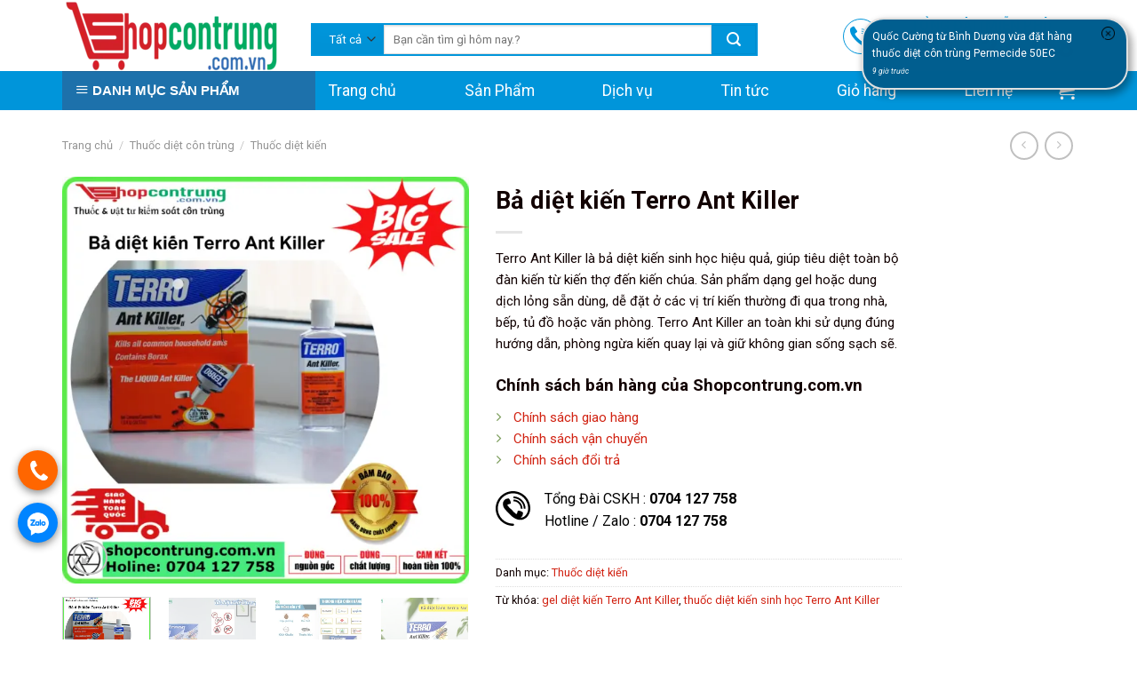

--- FILE ---
content_type: text/html; charset=UTF-8
request_url: https://shopcontrung.com.vn/san-pham/ba-diet-kien-terro-ant-killer/
body_size: 28738
content:
<!DOCTYPE html>
<!--[if IE 9 ]> <html lang="vi" class="ie9 loading-site no-js"> <![endif]-->
<!--[if IE 8 ]> <html lang="vi" class="ie8 loading-site no-js"> <![endif]-->
<!--[if (gte IE 9)|!(IE)]><!--><html lang="vi" class="loading-site no-js"> <!--<![endif]-->
<head>
	<meta charset="UTF-8" />
	<link rel="profile" href="https://gmpg.org/xfn/11" />
	<link rel="pingback" href="https://shopcontrung.com.vn/xmlrpc.php" />
<link href="https://fonts.googleapis.com/css2?family=Roboto:ital,wght@0,100;0,300;0,400;0,500;0,700;0,900;1,100;1,300;1,400;1,500;1,700&display=swap" rel="stylesheet">

	<script>(function(html){html.className = html.className.replace(/\bno-js\b/,'js')})(document.documentElement);</script>
<meta name='robots' content='index, follow, max-image-preview:large, max-snippet:-1, max-video-preview:-1' />

	<!-- This site is optimized with the Yoast SEO plugin v21.4 - https://yoast.com/wordpress/plugins/seo/ -->
	<title>Bả diệt kiến Terro Ant Killer - thuốc trừ kiến sinh học tốt nhất của Mỹ</title>
	<meta name="description" content="Bả diệt kiến Terro Ant Killer chứa hợp chất Borax tự nhiên do công ty Terro (Mỹ) sản xuất. Dạng chất lỏng không mùi, không màu, hiệu quả cao, an toàn cho người và vật nuôi." />
	<link rel="canonical" href="https://shopcontrung.com.vn/san-pham/ba-diet-kien-terro-ant-killer/" />
	<meta property="og:locale" content="vi_VN" />
	<meta property="og:type" content="article" />
	<meta property="og:title" content="Bả diệt kiến Terro Ant Killer - thuốc trừ kiến sinh học tốt nhất của Mỹ" />
	<meta property="og:description" content="Bả diệt kiến Terro Ant Killer chứa hợp chất Borax tự nhiên do công ty Terro (Mỹ) sản xuất. Dạng chất lỏng không mùi, không màu, hiệu quả cao, an toàn cho người và vật nuôi." />
	<meta property="og:url" content="https://shopcontrung.com.vn/san-pham/ba-diet-kien-terro-ant-killer/" />
	<meta property="og:site_name" content="Shop thuốc diệt côn trùng gây hại" />
	<meta property="article:publisher" content="https://www.facebook.com/profile.php?id=100073039351835" />
	<meta property="article:modified_time" content="2025-12-01T05:38:22+00:00" />
	<meta property="og:image" content="https://shopcontrung.com.vn/wp-content/uploads/2023/12/Ba-diet-kien-Terro-Ant-Killer.png" />
	<meta property="og:image:width" content="1080" />
	<meta property="og:image:height" content="1080" />
	<meta property="og:image:type" content="image/png" />
	<meta name="twitter:card" content="summary_large_image" />
	<meta name="twitter:label1" content="Ước tính thời gian đọc" />
	<meta name="twitter:data1" content="6 phút" />
	<!-- / Yoast SEO plugin. -->


<link rel='dns-prefetch' href='//www.googletagmanager.com' />
<link rel='dns-prefetch' href='//use.fontawesome.com' />
<link rel='dns-prefetch' href='//fonts.googleapis.com' />
<link rel="alternate" type="application/rss+xml" title="Dòng thông tin Shop thuốc diệt côn trùng gây hại &raquo;" href="https://shopcontrung.com.vn/feed/" />
<link rel="alternate" type="application/rss+xml" title="Dòng phản hồi Shop thuốc diệt côn trùng gây hại &raquo;" href="https://shopcontrung.com.vn/comments/feed/" />
  <meta name="viewport" content="width=device-width, initial-scale=1, maximum-scale=6">
  <link rel="alternate" type="application/rss+xml" title="Shop thuốc diệt côn trùng gây hại &raquo; Bả diệt kiến Terro Ant Killer Dòng phản hồi" href="https://shopcontrung.com.vn/san-pham/ba-diet-kien-terro-ant-killer/feed/" />
<script type="text/javascript">
window._wpemojiSettings = {"baseUrl":"https:\/\/s.w.org\/images\/core\/emoji\/14.0.0\/72x72\/","ext":".png","svgUrl":"https:\/\/s.w.org\/images\/core\/emoji\/14.0.0\/svg\/","svgExt":".svg","source":{"concatemoji":"https:\/\/shopcontrung.com.vn\/wp-includes\/js\/wp-emoji-release.min.js?ver=6.3.7"}};
/*! This file is auto-generated */
!function(i,n){var o,s,e;function c(e){try{var t={supportTests:e,timestamp:(new Date).valueOf()};sessionStorage.setItem(o,JSON.stringify(t))}catch(e){}}function p(e,t,n){e.clearRect(0,0,e.canvas.width,e.canvas.height),e.fillText(t,0,0);var t=new Uint32Array(e.getImageData(0,0,e.canvas.width,e.canvas.height).data),r=(e.clearRect(0,0,e.canvas.width,e.canvas.height),e.fillText(n,0,0),new Uint32Array(e.getImageData(0,0,e.canvas.width,e.canvas.height).data));return t.every(function(e,t){return e===r[t]})}function u(e,t,n){switch(t){case"flag":return n(e,"\ud83c\udff3\ufe0f\u200d\u26a7\ufe0f","\ud83c\udff3\ufe0f\u200b\u26a7\ufe0f")?!1:!n(e,"\ud83c\uddfa\ud83c\uddf3","\ud83c\uddfa\u200b\ud83c\uddf3")&&!n(e,"\ud83c\udff4\udb40\udc67\udb40\udc62\udb40\udc65\udb40\udc6e\udb40\udc67\udb40\udc7f","\ud83c\udff4\u200b\udb40\udc67\u200b\udb40\udc62\u200b\udb40\udc65\u200b\udb40\udc6e\u200b\udb40\udc67\u200b\udb40\udc7f");case"emoji":return!n(e,"\ud83e\udef1\ud83c\udffb\u200d\ud83e\udef2\ud83c\udfff","\ud83e\udef1\ud83c\udffb\u200b\ud83e\udef2\ud83c\udfff")}return!1}function f(e,t,n){var r="undefined"!=typeof WorkerGlobalScope&&self instanceof WorkerGlobalScope?new OffscreenCanvas(300,150):i.createElement("canvas"),a=r.getContext("2d",{willReadFrequently:!0}),o=(a.textBaseline="top",a.font="600 32px Arial",{});return e.forEach(function(e){o[e]=t(a,e,n)}),o}function t(e){var t=i.createElement("script");t.src=e,t.defer=!0,i.head.appendChild(t)}"undefined"!=typeof Promise&&(o="wpEmojiSettingsSupports",s=["flag","emoji"],n.supports={everything:!0,everythingExceptFlag:!0},e=new Promise(function(e){i.addEventListener("DOMContentLoaded",e,{once:!0})}),new Promise(function(t){var n=function(){try{var e=JSON.parse(sessionStorage.getItem(o));if("object"==typeof e&&"number"==typeof e.timestamp&&(new Date).valueOf()<e.timestamp+604800&&"object"==typeof e.supportTests)return e.supportTests}catch(e){}return null}();if(!n){if("undefined"!=typeof Worker&&"undefined"!=typeof OffscreenCanvas&&"undefined"!=typeof URL&&URL.createObjectURL&&"undefined"!=typeof Blob)try{var e="postMessage("+f.toString()+"("+[JSON.stringify(s),u.toString(),p.toString()].join(",")+"));",r=new Blob([e],{type:"text/javascript"}),a=new Worker(URL.createObjectURL(r),{name:"wpTestEmojiSupports"});return void(a.onmessage=function(e){c(n=e.data),a.terminate(),t(n)})}catch(e){}c(n=f(s,u,p))}t(n)}).then(function(e){for(var t in e)n.supports[t]=e[t],n.supports.everything=n.supports.everything&&n.supports[t],"flag"!==t&&(n.supports.everythingExceptFlag=n.supports.everythingExceptFlag&&n.supports[t]);n.supports.everythingExceptFlag=n.supports.everythingExceptFlag&&!n.supports.flag,n.DOMReady=!1,n.readyCallback=function(){n.DOMReady=!0}}).then(function(){return e}).then(function(){var e;n.supports.everything||(n.readyCallback(),(e=n.source||{}).concatemoji?t(e.concatemoji):e.wpemoji&&e.twemoji&&(t(e.twemoji),t(e.wpemoji)))}))}((window,document),window._wpemojiSettings);
</script>
<style type="text/css">
img.wp-smiley,
img.emoji {
	display: inline !important;
	border: none !important;
	box-shadow: none !important;
	height: 1em !important;
	width: 1em !important;
	margin: 0 0.07em !important;
	vertical-align: -0.1em !important;
	background: none !important;
	padding: 0 !important;
}
</style>
	<link rel='stylesheet' id='dashicons-css' href='https://shopcontrung.com.vn/wp-includes/css/dashicons.min.css?ver=6.3.7' type='text/css' media='all' />
<link rel='stylesheet' id='menu-icons-extra-css' href='https://shopcontrung.com.vn/wp-content/plugins/ot-menu-pro/libs/menu-icons/css/extra.min.css?ver=0.10.2' type='text/css' media='all' />
<link rel='stylesheet' id='wp-block-library-css' href='https://shopcontrung.com.vn/wp-includes/css/dist/block-library/style.min.css?ver=6.3.7' type='text/css' media='all' />
<style id='safe-svg-svg-icon-style-inline-css' type='text/css'>
.safe-svg-cover{text-align:center}.safe-svg-cover .safe-svg-inside{display:inline-block;max-width:100%}.safe-svg-cover svg{height:100%;max-height:100%;max-width:100%;width:100%}

</style>
<link rel='stylesheet' id='wc-block-vendors-style-css' href='https://shopcontrung.com.vn/wp-content/plugins/woocommerce/packages/woocommerce-blocks/build/vendors-style.css?ver=3.8.1' type='text/css' media='all' />
<link rel='stylesheet' id='wc-block-style-css' href='https://shopcontrung.com.vn/wp-content/plugins/woocommerce/packages/woocommerce-blocks/build/style.css?ver=3.8.1' type='text/css' media='all' />
<style id='classic-theme-styles-inline-css' type='text/css'>
/*! This file is auto-generated */
.wp-block-button__link{color:#fff;background-color:#32373c;border-radius:9999px;box-shadow:none;text-decoration:none;padding:calc(.667em + 2px) calc(1.333em + 2px);font-size:1.125em}.wp-block-file__button{background:#32373c;color:#fff;text-decoration:none}
</style>
<style id='global-styles-inline-css' type='text/css'>
body{--wp--preset--color--black: #000000;--wp--preset--color--cyan-bluish-gray: #abb8c3;--wp--preset--color--white: #ffffff;--wp--preset--color--pale-pink: #f78da7;--wp--preset--color--vivid-red: #cf2e2e;--wp--preset--color--luminous-vivid-orange: #ff6900;--wp--preset--color--luminous-vivid-amber: #fcb900;--wp--preset--color--light-green-cyan: #7bdcb5;--wp--preset--color--vivid-green-cyan: #00d084;--wp--preset--color--pale-cyan-blue: #8ed1fc;--wp--preset--color--vivid-cyan-blue: #0693e3;--wp--preset--color--vivid-purple: #9b51e0;--wp--preset--gradient--vivid-cyan-blue-to-vivid-purple: linear-gradient(135deg,rgba(6,147,227,1) 0%,rgb(155,81,224) 100%);--wp--preset--gradient--light-green-cyan-to-vivid-green-cyan: linear-gradient(135deg,rgb(122,220,180) 0%,rgb(0,208,130) 100%);--wp--preset--gradient--luminous-vivid-amber-to-luminous-vivid-orange: linear-gradient(135deg,rgba(252,185,0,1) 0%,rgba(255,105,0,1) 100%);--wp--preset--gradient--luminous-vivid-orange-to-vivid-red: linear-gradient(135deg,rgba(255,105,0,1) 0%,rgb(207,46,46) 100%);--wp--preset--gradient--very-light-gray-to-cyan-bluish-gray: linear-gradient(135deg,rgb(238,238,238) 0%,rgb(169,184,195) 100%);--wp--preset--gradient--cool-to-warm-spectrum: linear-gradient(135deg,rgb(74,234,220) 0%,rgb(151,120,209) 20%,rgb(207,42,186) 40%,rgb(238,44,130) 60%,rgb(251,105,98) 80%,rgb(254,248,76) 100%);--wp--preset--gradient--blush-light-purple: linear-gradient(135deg,rgb(255,206,236) 0%,rgb(152,150,240) 100%);--wp--preset--gradient--blush-bordeaux: linear-gradient(135deg,rgb(254,205,165) 0%,rgb(254,45,45) 50%,rgb(107,0,62) 100%);--wp--preset--gradient--luminous-dusk: linear-gradient(135deg,rgb(255,203,112) 0%,rgb(199,81,192) 50%,rgb(65,88,208) 100%);--wp--preset--gradient--pale-ocean: linear-gradient(135deg,rgb(255,245,203) 0%,rgb(182,227,212) 50%,rgb(51,167,181) 100%);--wp--preset--gradient--electric-grass: linear-gradient(135deg,rgb(202,248,128) 0%,rgb(113,206,126) 100%);--wp--preset--gradient--midnight: linear-gradient(135deg,rgb(2,3,129) 0%,rgb(40,116,252) 100%);--wp--preset--font-size--small: 13px;--wp--preset--font-size--medium: 20px;--wp--preset--font-size--large: 36px;--wp--preset--font-size--x-large: 42px;--wp--preset--spacing--20: 0.44rem;--wp--preset--spacing--30: 0.67rem;--wp--preset--spacing--40: 1rem;--wp--preset--spacing--50: 1.5rem;--wp--preset--spacing--60: 2.25rem;--wp--preset--spacing--70: 3.38rem;--wp--preset--spacing--80: 5.06rem;--wp--preset--shadow--natural: 6px 6px 9px rgba(0, 0, 0, 0.2);--wp--preset--shadow--deep: 12px 12px 50px rgba(0, 0, 0, 0.4);--wp--preset--shadow--sharp: 6px 6px 0px rgba(0, 0, 0, 0.2);--wp--preset--shadow--outlined: 6px 6px 0px -3px rgba(255, 255, 255, 1), 6px 6px rgba(0, 0, 0, 1);--wp--preset--shadow--crisp: 6px 6px 0px rgba(0, 0, 0, 1);}:where(.is-layout-flex){gap: 0.5em;}:where(.is-layout-grid){gap: 0.5em;}body .is-layout-flow > .alignleft{float: left;margin-inline-start: 0;margin-inline-end: 2em;}body .is-layout-flow > .alignright{float: right;margin-inline-start: 2em;margin-inline-end: 0;}body .is-layout-flow > .aligncenter{margin-left: auto !important;margin-right: auto !important;}body .is-layout-constrained > .alignleft{float: left;margin-inline-start: 0;margin-inline-end: 2em;}body .is-layout-constrained > .alignright{float: right;margin-inline-start: 2em;margin-inline-end: 0;}body .is-layout-constrained > .aligncenter{margin-left: auto !important;margin-right: auto !important;}body .is-layout-constrained > :where(:not(.alignleft):not(.alignright):not(.alignfull)){max-width: var(--wp--style--global--content-size);margin-left: auto !important;margin-right: auto !important;}body .is-layout-constrained > .alignwide{max-width: var(--wp--style--global--wide-size);}body .is-layout-flex{display: flex;}body .is-layout-flex{flex-wrap: wrap;align-items: center;}body .is-layout-flex > *{margin: 0;}body .is-layout-grid{display: grid;}body .is-layout-grid > *{margin: 0;}:where(.wp-block-columns.is-layout-flex){gap: 2em;}:where(.wp-block-columns.is-layout-grid){gap: 2em;}:where(.wp-block-post-template.is-layout-flex){gap: 1.25em;}:where(.wp-block-post-template.is-layout-grid){gap: 1.25em;}.has-black-color{color: var(--wp--preset--color--black) !important;}.has-cyan-bluish-gray-color{color: var(--wp--preset--color--cyan-bluish-gray) !important;}.has-white-color{color: var(--wp--preset--color--white) !important;}.has-pale-pink-color{color: var(--wp--preset--color--pale-pink) !important;}.has-vivid-red-color{color: var(--wp--preset--color--vivid-red) !important;}.has-luminous-vivid-orange-color{color: var(--wp--preset--color--luminous-vivid-orange) !important;}.has-luminous-vivid-amber-color{color: var(--wp--preset--color--luminous-vivid-amber) !important;}.has-light-green-cyan-color{color: var(--wp--preset--color--light-green-cyan) !important;}.has-vivid-green-cyan-color{color: var(--wp--preset--color--vivid-green-cyan) !important;}.has-pale-cyan-blue-color{color: var(--wp--preset--color--pale-cyan-blue) !important;}.has-vivid-cyan-blue-color{color: var(--wp--preset--color--vivid-cyan-blue) !important;}.has-vivid-purple-color{color: var(--wp--preset--color--vivid-purple) !important;}.has-black-background-color{background-color: var(--wp--preset--color--black) !important;}.has-cyan-bluish-gray-background-color{background-color: var(--wp--preset--color--cyan-bluish-gray) !important;}.has-white-background-color{background-color: var(--wp--preset--color--white) !important;}.has-pale-pink-background-color{background-color: var(--wp--preset--color--pale-pink) !important;}.has-vivid-red-background-color{background-color: var(--wp--preset--color--vivid-red) !important;}.has-luminous-vivid-orange-background-color{background-color: var(--wp--preset--color--luminous-vivid-orange) !important;}.has-luminous-vivid-amber-background-color{background-color: var(--wp--preset--color--luminous-vivid-amber) !important;}.has-light-green-cyan-background-color{background-color: var(--wp--preset--color--light-green-cyan) !important;}.has-vivid-green-cyan-background-color{background-color: var(--wp--preset--color--vivid-green-cyan) !important;}.has-pale-cyan-blue-background-color{background-color: var(--wp--preset--color--pale-cyan-blue) !important;}.has-vivid-cyan-blue-background-color{background-color: var(--wp--preset--color--vivid-cyan-blue) !important;}.has-vivid-purple-background-color{background-color: var(--wp--preset--color--vivid-purple) !important;}.has-black-border-color{border-color: var(--wp--preset--color--black) !important;}.has-cyan-bluish-gray-border-color{border-color: var(--wp--preset--color--cyan-bluish-gray) !important;}.has-white-border-color{border-color: var(--wp--preset--color--white) !important;}.has-pale-pink-border-color{border-color: var(--wp--preset--color--pale-pink) !important;}.has-vivid-red-border-color{border-color: var(--wp--preset--color--vivid-red) !important;}.has-luminous-vivid-orange-border-color{border-color: var(--wp--preset--color--luminous-vivid-orange) !important;}.has-luminous-vivid-amber-border-color{border-color: var(--wp--preset--color--luminous-vivid-amber) !important;}.has-light-green-cyan-border-color{border-color: var(--wp--preset--color--light-green-cyan) !important;}.has-vivid-green-cyan-border-color{border-color: var(--wp--preset--color--vivid-green-cyan) !important;}.has-pale-cyan-blue-border-color{border-color: var(--wp--preset--color--pale-cyan-blue) !important;}.has-vivid-cyan-blue-border-color{border-color: var(--wp--preset--color--vivid-cyan-blue) !important;}.has-vivid-purple-border-color{border-color: var(--wp--preset--color--vivid-purple) !important;}.has-vivid-cyan-blue-to-vivid-purple-gradient-background{background: var(--wp--preset--gradient--vivid-cyan-blue-to-vivid-purple) !important;}.has-light-green-cyan-to-vivid-green-cyan-gradient-background{background: var(--wp--preset--gradient--light-green-cyan-to-vivid-green-cyan) !important;}.has-luminous-vivid-amber-to-luminous-vivid-orange-gradient-background{background: var(--wp--preset--gradient--luminous-vivid-amber-to-luminous-vivid-orange) !important;}.has-luminous-vivid-orange-to-vivid-red-gradient-background{background: var(--wp--preset--gradient--luminous-vivid-orange-to-vivid-red) !important;}.has-very-light-gray-to-cyan-bluish-gray-gradient-background{background: var(--wp--preset--gradient--very-light-gray-to-cyan-bluish-gray) !important;}.has-cool-to-warm-spectrum-gradient-background{background: var(--wp--preset--gradient--cool-to-warm-spectrum) !important;}.has-blush-light-purple-gradient-background{background: var(--wp--preset--gradient--blush-light-purple) !important;}.has-blush-bordeaux-gradient-background{background: var(--wp--preset--gradient--blush-bordeaux) !important;}.has-luminous-dusk-gradient-background{background: var(--wp--preset--gradient--luminous-dusk) !important;}.has-pale-ocean-gradient-background{background: var(--wp--preset--gradient--pale-ocean) !important;}.has-electric-grass-gradient-background{background: var(--wp--preset--gradient--electric-grass) !important;}.has-midnight-gradient-background{background: var(--wp--preset--gradient--midnight) !important;}.has-small-font-size{font-size: var(--wp--preset--font-size--small) !important;}.has-medium-font-size{font-size: var(--wp--preset--font-size--medium) !important;}.has-large-font-size{font-size: var(--wp--preset--font-size--large) !important;}.has-x-large-font-size{font-size: var(--wp--preset--font-size--x-large) !important;}
.wp-block-navigation a:where(:not(.wp-element-button)){color: inherit;}
:where(.wp-block-post-template.is-layout-flex){gap: 1.25em;}:where(.wp-block-post-template.is-layout-grid){gap: 1.25em;}
:where(.wp-block-columns.is-layout-flex){gap: 2em;}:where(.wp-block-columns.is-layout-grid){gap: 2em;}
.wp-block-pullquote{font-size: 1.5em;line-height: 1.6;}
</style>
<link rel='stylesheet' id='contact-form-7-css' href='https://shopcontrung.com.vn/wp-content/plugins/contact-form-7/includes/css/styles.css?ver=5.8.2' type='text/css' media='all' />
<link rel='stylesheet' id='ot-menu-pro-css' href='https://shopcontrung.com.vn/wp-content/plugins/ot-menu-pro/assets/css/ot-menu-pro.min.css?ver=1.0.0' type='text/css' media='all' />
<link rel='stylesheet' id='animate-css-css' href='https://shopcontrung.com.vn/wp-content/plugins/salert//assets/backend/css/animate.css?ver=1.2.5' type='text/css' media='all' />
<link rel='stylesheet' id='salert-main-css-css' href='https://shopcontrung.com.vn/wp-content/plugins/salert//assets/frontend/css/style.css?ver=6.3.7' type='text/css' media='all' />
<style id='salert-main-css-inline-css' type='text/css'>
#salertWrapper .popup_template{
                        background-color:#005e8f;
                        
              border:2px solid #e0e0e0;
              border-width:2px;
              border-radius:25px;
          
                   }
                   #salertWrapper .popup_position{
                        width:300px;
                   }

                  
                  #salertWrapper .popup_position .salert-content-wrap{
                    color:#ffffff;
                    font-size:12px;
                    text-transform:none;
                  }
                  #salertWrapper .popup_position img{
                    float: ;
                  }
                  #salertWrapper .popup-item{
    				padding:10px;
  			      }
			      @media (max-width: 767px){ 
                     #salertWrapper { display: block !important;} 
                  }
                   
    #salertWrapper .popup_template {
        -webkit-box-shadow: 3px 5px 10px 1px rgba(0, 0, 0, 0.38);
        box-shadow: 3px 5px 10px 1px rgba(0, 0, 0, 0.38);
    }
  
</style>
<link rel='stylesheet' id='photoswipe-css' href='https://shopcontrung.com.vn/wp-content/plugins/woocommerce/assets/css/photoswipe/photoswipe.min.css?ver=4.8.3' type='text/css' media='all' />
<link rel='stylesheet' id='photoswipe-default-skin-css' href='https://shopcontrung.com.vn/wp-content/plugins/woocommerce/assets/css/photoswipe/default-skin/default-skin.min.css?ver=4.8.3' type='text/css' media='all' />
<style id='woocommerce-inline-inline-css' type='text/css'>
.woocommerce form .form-row .required { visibility: visible; }
</style>
<link rel='stylesheet' id='flatsome-icons-css' href='https://shopcontrung.com.vn/wp-content/themes/flatsome/assets/css/fl-icons.css?ver=3.11' type='text/css' media='all' />
<link rel='stylesheet' id='tablepress-default-css' href='https://shopcontrung.com.vn/wp-content/plugins/tablepress/css/build/default.css?ver=2.2.3' type='text/css' media='all' />
<link rel='stylesheet' id='font-awesome-official-css' href='https://use.fontawesome.com/releases/v5.14.0/css/all.css' type='text/css' media='all' integrity="sha384-HzLeBuhoNPvSl5KYnjx0BT+WB0QEEqLprO+NBkkk5gbc67FTaL7XIGa2w1L0Xbgc" crossorigin="anonymous" />
<link rel='stylesheet' id='flatsome-main-css' href='https://shopcontrung.com.vn/wp-content/themes/flatsome/assets/css/flatsome.css?ver=3.11.3' type='text/css' media='all' />
<link rel='stylesheet' id='flatsome-shop-css' href='https://shopcontrung.com.vn/wp-content/themes/flatsome/assets/css/flatsome-shop.css?ver=3.11.3' type='text/css' media='all' />
<link rel='stylesheet' id='flatsome-style-css' href='https://shopcontrung.com.vn/wp-content/themes/flatsome-child/style.css?ver=3.0' type='text/css' media='all' />
<link rel='stylesheet' id='flatsome-googlefonts-css' href='//fonts.googleapis.com/css?family=Roboto%3Aregular%2C700%2Cregular%2Cregular%2Cregular&#038;display=swap&#038;ver=3.9' type='text/css' media='all' />
<link rel='stylesheet' id='font-awesome-official-v4shim-css' href='https://use.fontawesome.com/releases/v5.14.0/css/v4-shims.css' type='text/css' media='all' integrity="sha384-9aKO2QU3KETrRCCXFbhLK16iRd15nC+OYEmpVb54jY8/CEXz/GVRsnM73wcbYw+m" crossorigin="anonymous" />
<style id='font-awesome-official-v4shim-inline-css' type='text/css'>
@font-face {
font-family: "FontAwesome";
font-display: block;
src: url("https://use.fontawesome.com/releases/v5.14.0/webfonts/fa-brands-400.eot"),
		url("https://use.fontawesome.com/releases/v5.14.0/webfonts/fa-brands-400.eot?#iefix") format("embedded-opentype"),
		url("https://use.fontawesome.com/releases/v5.14.0/webfonts/fa-brands-400.woff2") format("woff2"),
		url("https://use.fontawesome.com/releases/v5.14.0/webfonts/fa-brands-400.woff") format("woff"),
		url("https://use.fontawesome.com/releases/v5.14.0/webfonts/fa-brands-400.ttf") format("truetype"),
		url("https://use.fontawesome.com/releases/v5.14.0/webfonts/fa-brands-400.svg#fontawesome") format("svg");
}

@font-face {
font-family: "FontAwesome";
font-display: block;
src: url("https://use.fontawesome.com/releases/v5.14.0/webfonts/fa-solid-900.eot"),
		url("https://use.fontawesome.com/releases/v5.14.0/webfonts/fa-solid-900.eot?#iefix") format("embedded-opentype"),
		url("https://use.fontawesome.com/releases/v5.14.0/webfonts/fa-solid-900.woff2") format("woff2"),
		url("https://use.fontawesome.com/releases/v5.14.0/webfonts/fa-solid-900.woff") format("woff"),
		url("https://use.fontawesome.com/releases/v5.14.0/webfonts/fa-solid-900.ttf") format("truetype"),
		url("https://use.fontawesome.com/releases/v5.14.0/webfonts/fa-solid-900.svg#fontawesome") format("svg");
}

@font-face {
font-family: "FontAwesome";
font-display: block;
src: url("https://use.fontawesome.com/releases/v5.14.0/webfonts/fa-regular-400.eot"),
		url("https://use.fontawesome.com/releases/v5.14.0/webfonts/fa-regular-400.eot?#iefix") format("embedded-opentype"),
		url("https://use.fontawesome.com/releases/v5.14.0/webfonts/fa-regular-400.woff2") format("woff2"),
		url("https://use.fontawesome.com/releases/v5.14.0/webfonts/fa-regular-400.woff") format("woff"),
		url("https://use.fontawesome.com/releases/v5.14.0/webfonts/fa-regular-400.ttf") format("truetype"),
		url("https://use.fontawesome.com/releases/v5.14.0/webfonts/fa-regular-400.svg#fontawesome") format("svg");
unicode-range: U+F004-F005,U+F007,U+F017,U+F022,U+F024,U+F02E,U+F03E,U+F044,U+F057-F059,U+F06E,U+F070,U+F075,U+F07B-F07C,U+F080,U+F086,U+F089,U+F094,U+F09D,U+F0A0,U+F0A4-F0A7,U+F0C5,U+F0C7-F0C8,U+F0E0,U+F0EB,U+F0F3,U+F0F8,U+F0FE,U+F111,U+F118-F11A,U+F11C,U+F133,U+F144,U+F146,U+F14A,U+F14D-F14E,U+F150-F152,U+F15B-F15C,U+F164-F165,U+F185-F186,U+F191-F192,U+F1AD,U+F1C1-F1C9,U+F1CD,U+F1D8,U+F1E3,U+F1EA,U+F1F6,U+F1F9,U+F20A,U+F247-F249,U+F24D,U+F254-F25B,U+F25D,U+F267,U+F271-F274,U+F279,U+F28B,U+F28D,U+F2B5-F2B6,U+F2B9,U+F2BB,U+F2BD,U+F2C1-F2C2,U+F2D0,U+F2D2,U+F2DC,U+F2ED,U+F328,U+F358-F35B,U+F3A5,U+F3D1,U+F410,U+F4AD;
}
</style>
<script type="text/javascript">
            window._nslDOMReady = function (callback) {
                if ( document.readyState === "complete" || document.readyState === "interactive" ) {
                    callback();
                } else {
                    document.addEventListener( "DOMContentLoaded", callback );
                }
            };
            </script><script type='text/javascript' src='https://shopcontrung.com.vn/wp-includes/js/jquery/jquery.min.js?ver=3.7.0' id='jquery-core-js'></script>
<script type='text/javascript' src='https://shopcontrung.com.vn/wp-includes/js/jquery/jquery-migrate.min.js?ver=3.4.1' id='jquery-migrate-js'></script>
<script type='text/javascript' id='salert-main-js-js-extra'>
/* <![CDATA[ */
var salert_settings = {"ajax_url":"https:\/\/shopcontrung.com.vn\/wp-admin\/admin-ajax.php","salert_popup_position":"topRight","salert_popup_start_time":"3","salert_popup_transition":"bounceInRight","salert_popup_range_from":"5","salert_popup_range_to":"10","salert_popup_stay":"10"};
/* ]]> */
</script>
<script type='text/javascript' src='https://shopcontrung.com.vn/wp-content/plugins/salert//assets/frontend/js/main.js?ver=1.2.5' id='salert-main-js-js'></script>
<script type='text/javascript' id='wp-statistics-tracker-js-extra'>
/* <![CDATA[ */
var WP_Statistics_Tracker_Object = {"hitRequestUrl":"https:\/\/shopcontrung.com.vn\/wp-json\/wp-statistics\/v2\/hit?wp_statistics_hit_rest=yes&track_all=1&current_page_type=product&current_page_id=4947&search_query&page_uri=L3Nhbi1waGFtL2JhLWRpZXQta2llbi10ZXJyby1hbnQta2lsbGVyLw=","keepOnlineRequestUrl":"https:\/\/shopcontrung.com.vn\/wp-json\/wp-statistics\/v2\/online?wp_statistics_hit_rest=yes&track_all=1&current_page_type=product&current_page_id=4947&search_query&page_uri=L3Nhbi1waGFtL2JhLWRpZXQta2llbi10ZXJyby1hbnQta2lsbGVyLw=","option":{"dntEnabled":false,"cacheCompatibility":false}};
/* ]]> */
</script>
<script type='text/javascript' src='https://shopcontrung.com.vn/wp-content/plugins/wp-statistics/assets/js/tracker.js?ver=6.3.7' id='wp-statistics-tracker-js'></script>

<!-- Đoạn mã Google tag (gtag.js) được thêm bởi Site Kit -->

<!-- Đoạn mã Google Analytics được thêm bởi Site Kit -->
<script type='text/javascript' src='https://www.googletagmanager.com/gtag/js?id=GT-MQJ5CBZP' id='google_gtagjs-js' async></script>
<script id="google_gtagjs-js-after" type="text/javascript">
window.dataLayer = window.dataLayer || [];function gtag(){dataLayer.push(arguments);}
gtag("set","linker",{"domains":["shopcontrung.com.vn"]});
gtag("js", new Date());
gtag("set", "developer_id.dZTNiMT", true);
gtag("config", "GT-MQJ5CBZP");
 window._googlesitekit = window._googlesitekit || {}; window._googlesitekit.throttledEvents = []; window._googlesitekit.gtagEvent = (name, data) => { var key = JSON.stringify( { name, data } ); if ( !! window._googlesitekit.throttledEvents[ key ] ) { return; } window._googlesitekit.throttledEvents[ key ] = true; setTimeout( () => { delete window._googlesitekit.throttledEvents[ key ]; }, 5 ); gtag( "event", name, { ...data, event_source: "site-kit" } ); }
</script>

<!-- Kết thúc đoạn mã Google tag (gtag.js) được thêm bởi Site Kit -->
<link rel="https://api.w.org/" href="https://shopcontrung.com.vn/wp-json/" /><link rel="alternate" type="application/json" href="https://shopcontrung.com.vn/wp-json/wp/v2/product/4947" /><link rel="EditURI" type="application/rsd+xml" title="RSD" href="https://shopcontrung.com.vn/xmlrpc.php?rsd" />
<meta name="generator" content="WordPress 6.3.7" />
<meta name="generator" content="WooCommerce 4.8.3" />
<link rel='shortlink' href='https://shopcontrung.com.vn/?p=4947' />
<link rel="alternate" type="application/json+oembed" href="https://shopcontrung.com.vn/wp-json/oembed/1.0/embed?url=https%3A%2F%2Fshopcontrung.com.vn%2Fsan-pham%2Fba-diet-kien-terro-ant-killer%2F" />
<link rel="alternate" type="text/xml+oembed" href="https://shopcontrung.com.vn/wp-json/oembed/1.0/embed?url=https%3A%2F%2Fshopcontrung.com.vn%2Fsan-pham%2Fba-diet-kien-terro-ant-killer%2F&#038;format=xml" />
<meta name="generator" content="Site Kit by Google 1.144.0" /><!-- Analytics by WP Statistics v14.2 - https://wp-statistics.com/ -->
<style>.bg{opacity: 0; transition: opacity 1s; -webkit-transition: opacity 1s;} .bg-loaded{opacity: 1;}</style><!--[if IE]><link rel="stylesheet" type="text/css" href="https://shopcontrung.com.vn/wp-content/themes/flatsome/assets/css/ie-fallback.css"><script src="//cdnjs.cloudflare.com/ajax/libs/html5shiv/3.6.1/html5shiv.js"></script><script>var head = document.getElementsByTagName('head')[0],style = document.createElement('style');style.type = 'text/css';style.styleSheet.cssText = ':before,:after{content:none !important';head.appendChild(style);setTimeout(function(){head.removeChild(style);}, 0);</script><script src="https://shopcontrung.com.vn/wp-content/themes/flatsome/assets/libs/ie-flexibility.js"></script><![endif]-->	<noscript><style>.woocommerce-product-gallery{ opacity: 1 !important; }</style></noscript>
	
<!-- Thẻ meta Google AdSense được thêm bởi Site Kit -->
<meta name="google-adsense-platform-account" content="ca-host-pub-2644536267352236">
<meta name="google-adsense-platform-domain" content="sitekit.withgoogle.com">
<!-- Kết thúc thẻ meta Google AdSense được thêm bởi Site Kit -->

<!-- Schema & Structured Data For WP v1.42 - -->
<script type="application/ld+json" class="saswp-schema-markup-output">
[{"@context":"https:\/\/schema.org\/","@type":"Product","@id":"https:\/\/shopcontrung.com.vn\/san-pham\/ba-diet-kien-terro-ant-killer\/#Product","url":"https:\/\/shopcontrung.com.vn\/san-pham\/ba-diet-kien-terro-ant-killer\/","name":"B\u1ea3 di\u1ec7t ki\u1ebfn Terro Ant Killer","sku":"4947","description":"B\u1ea3 di\u1ec7t ki\u1ebfn Terro Ant Killer ch\u1ee9a h\u1ee3p ch\u1ea5t Borax t\u1ef1 nhi\u00ean do c\u00f4ng ty Terro (M\u1ef9) s\u1ea3n xu\u1ea5t. D\u1ea1ng ch\u1ea5t l\u1ecfng kh\u00f4ng m\u00f9i, kh\u00f4ng m\u00e0u, hi\u1ec7u qu\u1ea3 cao, an to\u00e0n cho ng\u01b0\u1eddi v\u00e0 v\u1eadt nu\u00f4i.","mpn":"4947","brand":{"@type":"Brand","name":"Shop thu\u1ed1c di\u1ec7t c\u00f4n tr\u00f9ng g\u00e2y h\u1ea1i"},"aggregateRating":{"@type":"AggregateRating","ratingValue":"5","reviewCount":1},"review":[{"@type":"Review","author":{"@type":"Person","name":"ShopConTrung"},"datePublished":"2023-12-03T03:16:03+07:00","description":"B\u1ea3 di\u1ec7t ki\u1ebfn Terro Ant Killer ch\u1ee9a h\u1ee3p ch\u1ea5t Borax t\u1ef1 nhi\u00ean do c\u00f4ng ty Terro (M\u1ef9) s\u1ea3n xu\u1ea5t. D\u1ea1ng ch\u1ea5t l\u1ecfng kh\u00f4ng m\u00f9i, kh\u00f4ng m\u00e0u, hi\u1ec7u qu\u1ea3 cao, an to\u00e0n cho ng\u01b0\u1eddi v\u00e0 v\u1eadt nu\u00f4i.","reviewRating":{"@type":"Rating","bestRating":"5","ratingValue":"5","worstRating":"1"}}],"image":[{"@type":"ImageObject","@id":"https:\/\/shopcontrung.com.vn\/san-pham\/ba-diet-kien-terro-ant-killer\/#primaryimage","url":"https:\/\/shopcontrung.com.vn\/wp-content\/uploads\/2023\/12\/Ba-diet-kien-Terro-Ant-Killer-1200x1200.png","width":"1200","height":"1200","caption":"B\u1ea3 di\u1ec7t ki\u1ebfn Terro Ant Killer"},{"@type":"ImageObject","url":"https:\/\/shopcontrung.com.vn\/wp-content\/uploads\/2023\/12\/Ba-diet-kien-Terro-Ant-Killer-1200x900.png","width":"1200","height":"900","caption":"B\u1ea3 di\u1ec7t ki\u1ebfn Terro Ant Killer"},{"@type":"ImageObject","url":"https:\/\/shopcontrung.com.vn\/wp-content\/uploads\/2023\/12\/Ba-diet-kien-Terro-Ant-Killer-1200x675.png","width":"1200","height":"675","caption":"B\u1ea3 di\u1ec7t ki\u1ebfn Terro Ant Killer"},{"@type":"ImageObject","url":"https:\/\/shopcontrung.com.vn\/wp-content\/uploads\/2023\/12\/Ba-diet-kien-Terro-Ant-Killer.png","width":"1080","height":"1080","caption":"B\u1ea3 di\u1ec7t ki\u1ebfn Terro Ant Killer"},{"@type":"ImageObject","url":"https:\/\/shopcontrung.com.vn\/wp-content\/uploads\/2023\/12\/Ba-diet-kien-Terro-Ant-Killer.jpg","width":1200,"height":800},{"@type":"ImageObject","url":"https:\/\/shopcontrung.com.vn\/wp-content\/uploads\/2023\/12\/Ba-diet-kien-Terro-Ant-Killer-1.jpg","width":1200,"height":800},{"@type":"ImageObject","url":"https:\/\/shopcontrung.com.vn\/wp-content\/uploads\/2023\/12\/Binh-xit-thuoc-IK-Multi-6-3.jpg","width":1200,"height":800}]}]
</script>

<style type="text/css">.broken_link, a.broken_link {
	text-decoration: line-through;
}</style><link rel="icon" href="https://shopcontrung.com.vn/wp-content/uploads/2020/12/cropped-Công-ty-diệt-côn-trùng--32x32.png?v=1609141563" sizes="32x32" />
<link rel="icon" href="https://shopcontrung.com.vn/wp-content/uploads/2020/12/cropped-Công-ty-diệt-côn-trùng--192x192.png?v=1609141563" sizes="192x192" />
<link rel="apple-touch-icon" href="https://shopcontrung.com.vn/wp-content/uploads/2020/12/cropped-Công-ty-diệt-côn-trùng--180x180.png?v=1609141563" />
<meta name="msapplication-TileImage" content="https://shopcontrung.com.vn/wp-content/uploads/2020/12/cropped-Công-ty-diệt-côn-trùng--270x270.png?v=1609141563" />
<style id="custom-css" type="text/css">:root {--primary-color: #ac1a11;}.full-width .ubermenu-nav, .container, .row{max-width: 1170px}.row.row-collapse{max-width: 1140px}.row.row-small{max-width: 1162.5px}.row.row-large{max-width: 1200px}.header-main{height: 80px}#logo img{max-height: 80px}#logo{width:250px;}.stuck #logo img{padding:3px 0;}.header-bottom{min-height: 41px}.header-top{min-height: 34px}.transparent .header-main{height: 265px}.transparent #logo img{max-height: 265px}.has-transparent + .page-title:first-of-type,.has-transparent + #main > .page-title,.has-transparent + #main > div > .page-title,.has-transparent + #main .page-header-wrapper:first-of-type .page-title{padding-top: 315px;}.header.show-on-scroll,.stuck .header-main{height:82px!important}.stuck #logo img{max-height: 82px!important}.search-form{ width: 84%;}.header-bottom {background-color: #0095da}.header-main .nav > li > a{line-height: 19px }.header-wrapper:not(.stuck) .header-main .header-nav{margin-top: 9px }.stuck .header-main .nav > li > a{line-height: 50px }.header-bottom-nav > li > a{line-height: 22px }@media (max-width: 549px) {.header-main{height: 121px}#logo img{max-height: 121px}}.nav-dropdown{font-size:98%}.header-top{background-color:#008ec6!important;}/* Color */.accordion-title.active, .has-icon-bg .icon .icon-inner,.logo a, .primary.is-underline, .primary.is-link, .badge-outline .badge-inner, .nav-outline > li.active> a,.nav-outline >li.active > a, .cart-icon strong,[data-color='primary'], .is-outline.primary{color: #ac1a11;}/* Color !important */[data-text-color="primary"]{color: #ac1a11!important;}/* Background Color */[data-text-bg="primary"]{background-color: #ac1a11;}/* Background */.scroll-to-bullets a,.featured-title, .label-new.menu-item > a:after, .nav-pagination > li > .current,.nav-pagination > li > span:hover,.nav-pagination > li > a:hover,.has-hover:hover .badge-outline .badge-inner,button[type="submit"], .button.wc-forward:not(.checkout):not(.checkout-button), .button.submit-button, .button.primary:not(.is-outline),.featured-table .title,.is-outline:hover, .has-icon:hover .icon-label,.nav-dropdown-bold .nav-column li > a:hover, .nav-dropdown.nav-dropdown-bold > li > a:hover, .nav-dropdown-bold.dark .nav-column li > a:hover, .nav-dropdown.nav-dropdown-bold.dark > li > a:hover, .is-outline:hover, .tagcloud a:hover,.grid-tools a, input[type='submit']:not(.is-form), .box-badge:hover .box-text, input.button.alt,.nav-box > li > a:hover,.nav-box > li.active > a,.nav-pills > li.active > a ,.current-dropdown .cart-icon strong, .cart-icon:hover strong, .nav-line-bottom > li > a:before, .nav-line-grow > li > a:before, .nav-line > li > a:before,.banner, .header-top, .slider-nav-circle .flickity-prev-next-button:hover svg, .slider-nav-circle .flickity-prev-next-button:hover .arrow, .primary.is-outline:hover, .button.primary:not(.is-outline), input[type='submit'].primary, input[type='submit'].primary, input[type='reset'].button, input[type='button'].primary, .badge-inner{background-color: #ac1a11;}/* Border */.nav-vertical.nav-tabs > li.active > a,.scroll-to-bullets a.active,.nav-pagination > li > .current,.nav-pagination > li > span:hover,.nav-pagination > li > a:hover,.has-hover:hover .badge-outline .badge-inner,.accordion-title.active,.featured-table,.is-outline:hover, .tagcloud a:hover,blockquote, .has-border, .cart-icon strong:after,.cart-icon strong,.blockUI:before, .processing:before,.loading-spin, .slider-nav-circle .flickity-prev-next-button:hover svg, .slider-nav-circle .flickity-prev-next-button:hover .arrow, .primary.is-outline:hover{border-color: #ac1a11}.nav-tabs > li.active > a{border-top-color: #ac1a11}.widget_shopping_cart_content .blockUI.blockOverlay:before { border-left-color: #ac1a11 }.woocommerce-checkout-review-order .blockUI.blockOverlay:before { border-left-color: #ac1a11 }/* Fill */.slider .flickity-prev-next-button:hover svg,.slider .flickity-prev-next-button:hover .arrow{fill: #ac1a11;}/* Background Color */[data-icon-label]:after, .secondary.is-underline:hover,.secondary.is-outline:hover,.icon-label,.button.secondary:not(.is-outline),.button.alt:not(.is-outline), .badge-inner.on-sale, .button.checkout, .single_add_to_cart_button, .current .breadcrumb-step{ background-color:#ac1a11; }[data-text-bg="secondary"]{background-color: #ac1a11;}/* Color */.secondary.is-underline,.secondary.is-link, .secondary.is-outline,.stars a.active, .star-rating:before, .woocommerce-page .star-rating:before,.star-rating span:before, .color-secondary{color: #ac1a11}/* Color !important */[data-text-color="secondary"]{color: #ac1a11!important;}/* Border */.secondary.is-outline:hover{border-color:#ac1a11}body{font-size: 100%;}@media screen and (max-width: 549px){body{font-size: 100%;}}body{font-family:"Roboto", sans-serif}body{font-weight: 0}body{color: #120202}.nav > li > a {font-family:"Roboto", sans-serif;}.nav > li > a {font-weight: 0;}h1,h2,h3,h4,h5,h6,.heading-font, .off-canvas-center .nav-sidebar.nav-vertical > li > a{font-family: "Roboto", sans-serif;}h1,h2,h3,h4,h5,h6,.heading-font,.banner h1,.banner h2{font-weight: 700;}h1,h2,h3,h4,h5,h6,.heading-font{color: #120202;}.alt-font{font-family: "Roboto", sans-serif;}.alt-font{font-weight: 0!important;}.header:not(.transparent) .header-nav.nav > li > a {color: #000000;}.header:not(.transparent) .header-bottom-nav.nav > li > a{color: #ffffff;}a{color: #d12212;}.products.has-equal-box-heights .box-image {padding-top: 100%;}.shop-page-title.featured-title .title-bg{ background-image: url(https://shopcontrung.com.vn/wp-content/webp-express/webp-images/uploads/2023/12/Ba-diet-kien-Terro-Ant-Killer.png.webp)!important;}@media screen and (min-width: 550px){.products .box-vertical .box-image{min-width: 300px!important;width: 300px!important;}}.footer-2{background-color: #ffffff}.absolute-footer, html{background-color: #ffffff}.page-title-small + main .product-container > .row{padding-top:0;}.label-new.menu-item > a:after{content:"New";}.label-hot.menu-item > a:after{content:"Hot";}.label-sale.menu-item > a:after{content:"Sale";}.label-popular.menu-item > a:after{content:"Popular";}</style></head>

<body data-rsssl=1 class="product-template-default single single-product postid-4947 theme-flatsome ot-vertical-menu woocommerce woocommerce-page woocommerce-no-js lightbox nav-dropdown-has-arrow">


<a class="skip-link screen-reader-text" href="#main">Skip to content</a>

<div id="wrapper">

	
	<header id="header" class="header has-sticky sticky-jump">
		<div class="header-wrapper">
			<div id="masthead" class="header-main">
      <div class="header-inner flex-row container logo-left medium-logo-center" role="navigation">

          <!-- Logo -->
          <div id="logo" class="flex-col logo">
            <!-- Header logo -->
<a href="https://shopcontrung.com.vn/" title="Shop thuốc diệt côn trùng gây hại - Vật tư kiểm soát côn trùng giá tốt" rel="home">
    <img width="250" height="80" src="https://shopcontrung.com.vn/wp-content/uploads/2024/12/Shop-thuoc-diet-con-trung-scaled-e17312146322982.webp" class="header_logo header-logo" alt="Shop thuốc diệt côn trùng gây hại"/><img  width="250" height="80" src="https://shopcontrung.com.vn/wp-content/uploads/2024/12/Shop-thuoc-diet-con-trung-scaled-e17312146322982.webp" class="header-logo-dark" alt="Shop thuốc diệt côn trùng gây hại"/></a>
          </div>

          <!-- Mobile Left Elements -->
          <div class="flex-col show-for-medium flex-left">
            <ul class="mobile-nav nav nav-left">
              <li class="nav-icon has-icon">
  		<a href="#" data-open="#main-menu" data-pos="left" data-bg="main-menu-overlay" data-color="" class="is-small" aria-label="Menu" aria-controls="main-menu" aria-expanded="false">
		
		  <i class="icon-menu" ></i>
		  		</a>
	</li>            </ul>
          </div>

          <!-- Left Elements -->
          <div class="flex-col hide-for-medium flex-left            flex-grow">
            <ul class="header-nav header-nav-main nav nav-left  nav-uppercase" >
              <li class="header-search-form search-form html relative has-icon">
	<div class="header-search-form-wrapper">
		<div class="searchform-wrapper ux-search-box relative is-normal"><form role="search" method="get" class="searchform" action="https://shopcontrung.com.vn/">
	<div class="flex-row relative">
					<div class="flex-col search-form-categories">
				<select class="search_categories resize-select mb-0" name="product_cat"><option value="" selected='selected'>Tất cả</option><option value="bay-chuot-an-toan">Bẫy chuột</option><option value="bay-keo">Bẫy keo</option><option value="chat-tay-rua">chẩt tẩy rửa</option><option value="den-diet-con-trung">Đèn diệt côn trùng</option><option value="may-duoi-chuot">Máy đuổi chuột</option><option value="may-phun-con-trung">Máy phun côn trùng</option><option value="tay-rua-da-dung">tẩy rửa da dụng</option><option value="thuoc-diet-chuot">Thuốc diệt chuột</option><option value="thuoc-diet-con-trung">Thuốc diệt côn trùng</option><option value="thuoc-diet-moi">Thuốc diệt mối</option><option value="thuoc-diet-mot-nong-san">Thuốc diệt mọt nông sản</option><option value="thuoc-diet-ran-hieu-qua-nhat">Thuốc diệt rắn</option><option value="thuoc-khu-trung">thuốc khử trùng</option><option value="thuoc-xua-duoi-cho-meo">thuốc xua đuổi chó mèo</option><option value="tinh-dau-duoi-muoi">tinh dầu duổi muỗi</option></select>			</div>
						<div class="flex-col flex-grow">
			<label class="screen-reader-text" for="woocommerce-product-search-field-0">Tìm kiếm:</label>
			<input type="search" id="woocommerce-product-search-field-0" class="search-field mb-0" placeholder="Bạn cần tìm gì hôm nay.?" value="" name="s" />
			<input type="hidden" name="post_type" value="product" />
					</div>
		<div class="flex-col">
			<button type="submit" value="Tìm kiếm" class="ux-search-submit submit-button secondary button icon mb-0">
				<i class="icon-search" ></i>			</button>
		</div>
	</div>
	<div class="live-search-results text-left z-top"></div>
</form>
</div>	</div>
</li>            </ul>
          </div>

          <!-- Right Elements -->
          <div class="flex-col hide-for-medium flex-right">
            <ul class="header-nav header-nav-main nav nav-right  nav-uppercase">
              <li class="html custom html_topbar_left">
	<a class="plain" href="tel:0704127758"  >	<div class="icon-box featured-box icon-box-left text-left"  >
					<div class="icon-box-img has-icon-bg" style="width: 40px">
				<div class="icon">
					<div class="icon-inner" style="border-width:1px;color:rgb(0 149 218);">
						<?xml version="1.0" encoding="iso-8859-1"?>
<!-- Generator: Adobe Illustrator 19.0.0, SVG Export Plug-In . SVG Version: 6.00 Build 0)  -->
<svg version="1.1" id="Capa_1" xmlns="http://www.w3.org/2000/svg" xmlns:xlink="http://www.w3.org/1999/xlink" x="0px" y="0px"
	 viewBox="0 0 512.006 512.006" style="enable-background:new 0 0 512.006 512.006;" xml:space="preserve">
<g>
	<g>
		<g>
			<path d="M502.05,407.127l-56.761-37.844L394.83,335.65c-9.738-6.479-22.825-4.355-30.014,4.873l-31.223,40.139				c-6.707,8.71-18.772,11.213-28.39,5.888c-21.186-11.785-46.239-22.881-101.517-78.23c-55.278-55.349-66.445-80.331-78.23-101.517				c-5.325-9.618-2.822-21.683,5.888-28.389l40.139-31.223c9.227-7.188,11.352-20.275,4.873-30.014l-32.6-48.905L104.879,9.956				C98.262,0.03,85.016-2.95,74.786,3.185L29.95,30.083C17.833,37.222,8.926,48.75,5.074,62.277				C-7.187,106.98-9.659,205.593,148.381,363.633s256.644,155.56,301.347,143.298c13.527-3.851,25.055-12.758,32.194-24.876				l26.898-44.835C514.956,426.989,511.976,413.744,502.05,407.127z"/>
			<path d="M291.309,79.447c82.842,0.092,149.977,67.226,150.069,150.069c0,4.875,3.952,8.828,8.828,8.828				c4.875,0,8.828-3.952,8.828-8.828c-0.102-92.589-75.135-167.622-167.724-167.724c-4.875,0-8.828,3.952-8.828,8.828				C282.481,75.494,286.433,79.447,291.309,79.447z"/>
			<path d="M291.309,132.412c53.603,0.063,97.04,43.501,97.103,97.103c0,4.875,3.952,8.828,8.828,8.828				c4.875,0,8.828-3.952,8.828-8.828c-0.073-63.349-51.409-114.686-114.759-114.759c-4.875,0-8.828,3.952-8.828,8.828				C282.481,128.46,286.433,132.412,291.309,132.412z"/>
			<path d="M291.309,185.378c24.365,0.029,44.109,19.773,44.138,44.138c0,4.875,3.952,8.828,8.828,8.828				c4.875,0,8.828-3.952,8.828-8.828c-0.039-34.111-27.682-61.754-61.793-61.793c-4.875,0-8.828,3.952-8.828,8.828				C282.481,181.426,286.433,185.378,291.309,185.378z"/>
		</g>
	</g>
</g>
<g>
</g>
<g>
</g>
<g>
</g>
<g>
</g>
<g>
</g>
<g>
</g>
<g>
</g>
<g>
</g>
<g>
</g>
<g>
</g>
<g>
</g>
<g>
</g>
<g>
</g>
<g>
</g>
<g>
</g>
</svg>
					</div>
				</div>
			</div>
				<div class="icon-box-text last-reset">
									
<div class="support hidden-sm hidden-xs">
<div class="s">TỔNG ĐÀI (miễn phí)</div>
0704.127.758
</div>
		</div>
	</div>
	</a>
	</li>            </ul>
          </div>

          <!-- Mobile Right Elements -->
          <div class="flex-col show-for-medium flex-right">
            <ul class="mobile-nav nav nav-right">
              <li class="cart-item has-icon">

      <a href="https://shopcontrung.com.vn/gio-hang/" class="header-cart-link off-canvas-toggle nav-top-link is-small" data-open="#cart-popup" data-class="off-canvas-cart" title="Giỏ hàng" data-pos="right">
  
    <i class="icon-shopping-cart"
    data-icon-label="0">
  </i>
  </a>


  <!-- Cart Sidebar Popup -->
  <div id="cart-popup" class="mfp-hide widget_shopping_cart">
  <div class="cart-popup-inner inner-padding">
      <div class="cart-popup-title text-center">
          <h4 class="uppercase">Giỏ hàng</h4>
          <div class="is-divider"></div>
      </div>
      <div class="widget_shopping_cart_content">
          

	<p class="woocommerce-mini-cart__empty-message">Chưa có sản phẩm trong giỏ hàng.</p>


      </div>
             <div class="cart-sidebar-content relative"></div>  </div>
  </div>

</li>
            </ul>
          </div>

      </div>
     
            <div class="container"><div class="top-divider full-width"></div></div>
      </div><div id="wide-nav" class="header-bottom wide-nav nav-dark flex-has-center hide-for-medium">
    <div class="flex-row container">

                        <div class="flex-col hide-for-medium flex-left">
                <ul class="nav header-nav header-bottom-nav nav-left  nav-size-xlarge nav-spacing-xlarge">
                                <div id="mega-menu-wrap"
                 class="ot-menu ot-vm-hover">
                <div id="mega-menu-title">
                    <span class="iconmenu"></span> Danh mục sản phẩm                </div>
				<ul id="mega_menu" class="sf-menu sf-vertical ot-menu-pro"><li id="menu-item-70" class="menu-item menu-item-type-taxonomy menu-item-object-product_cat menu-item-70 mega-float- el-depth-0 menu-parent-id-0"><a href="https://shopcontrung.com.vn/danh-muc/thuoc-diet-con-trung/thuoc-diet-muoi/">Thuốc diệt muỗi</a></li>
<li id="menu-item-59" class="menu-item menu-item-type-taxonomy menu-item-object-product_cat menu-item-59 mega-float- el-depth-0 menu-parent-id-0"><a href="https://shopcontrung.com.vn/danh-muc/thuoc-diet-con-trung/thuoc-diet-ruoi/">Thuốc diệt ruồi</a></li>
<li id="menu-item-57" class="menu-item menu-item-type-taxonomy menu-item-object-product_cat current-product-ancestor current-menu-parent current-product-parent menu-item-57 mega-float- el-depth-0 menu-parent-id-0"><a href="https://shopcontrung.com.vn/danh-muc/thuoc-diet-con-trung/thuoc-diet-kien/">Thuốc diệt kiến</a></li>
<li id="menu-item-56" class="menu-item menu-item-type-taxonomy menu-item-object-product_cat menu-item-56 mega-float- el-depth-0 menu-parent-id-0"><a href="https://shopcontrung.com.vn/danh-muc/thuoc-diet-con-trung/thuoc-diet-gian/">Thuốc diệt gián</a></li>
<li id="menu-item-69" class="menu-item menu-item-type-taxonomy menu-item-object-product_cat menu-item-69 mega-float- el-depth-0 menu-parent-id-0"><a href="https://shopcontrung.com.vn/danh-muc/thuoc-diet-chuot/">Thuốc diệt chuột</a></li>
<li id="menu-item-58" class="menu-item menu-item-type-taxonomy menu-item-object-product_cat menu-item-58 mega-float- el-depth-0 menu-parent-id-0"><a href="https://shopcontrung.com.vn/danh-muc/thuoc-diet-moi/">Thuốc diệt mối</a></li>
<li id="menu-item-6522" class="menu-item menu-item-type-taxonomy menu-item-object-product_cat menu-item-6522 mega-float- el-depth-0 menu-parent-id-0"><a href="https://shopcontrung.com.vn/danh-muc/thuoc-diet-mot-nong-san/">Thuốc diệt mọt nông sản</a></li>
<li id="menu-item-68" class="menu-item menu-item-type-taxonomy menu-item-object-product_cat current_page_parent menu-item-68 mega-float- el-depth-0 menu-parent-id-0"><a href="https://shopcontrung.com.vn/danh-muc/thuoc-diet-con-trung/thuoc-diet-bo-chet/">Thuốc diệt bọ chét</a></li>
<li id="menu-item-6523" class="menu-item menu-item-type-taxonomy menu-item-object-product_cat menu-item-6523 mega-float- el-depth-0 menu-parent-id-0"><a href="https://shopcontrung.com.vn/danh-muc/thuoc-diet-con-trung/thuoc-diet-rep-giuong/">Thuốc diệt rệp giường</a></li>
<li id="menu-item-6521" class="menu-item menu-item-type-taxonomy menu-item-object-product_cat menu-item-6521 mega-float- el-depth-0 menu-parent-id-0"><a href="https://shopcontrung.com.vn/danh-muc/thuoc-diet-ran-hieu-qua-nhat/">Thuốc diệt rắn</a></li>
<li id="menu-item-6520" class="menu-item menu-item-type-taxonomy menu-item-object-product_cat menu-item-6520 mega-float- el-depth-0 menu-parent-id-0"><a href="https://shopcontrung.com.vn/danh-muc/thuoc-diet-con-trung/thuoc-diet-than-lan/">Thuốc diệt thằn lằn</a></li>
</ul>            </div>
			                </ul>
            </div>
            
                        <div class="flex-col hide-for-medium flex-center">
                <ul class="nav header-nav header-bottom-nav nav-center  nav-size-xlarge nav-spacing-xlarge">
                    <li id="menu-item-6516" class="menu-item menu-item-type-post_type menu-item-object-page menu-item-home menu-item-6516"><a href="https://shopcontrung.com.vn/" class="nav-top-link">Trang chủ</a></li>
<li id="menu-item-62" class="menu-item menu-item-type-post_type menu-item-object-page current_page_parent menu-item-62"><a href="https://shopcontrung.com.vn/cua-hang/" class="nav-top-link">Sản Phẩm</a></li>
<li id="menu-item-191" class="menu-item menu-item-type-taxonomy menu-item-object-category menu-item-191"><a href="https://shopcontrung.com.vn/dich-vu/" class="nav-top-link">Dịch vụ</a></li>
<li id="menu-item-192" class="menu-item menu-item-type-taxonomy menu-item-object-category menu-item-192"><a href="https://shopcontrung.com.vn/tin-tuc/" class="nav-top-link">Tin tức</a></li>
<li id="menu-item-61" class="menu-item menu-item-type-post_type menu-item-object-page menu-item-61"><a href="https://shopcontrung.com.vn/gio-hang/" class="nav-top-link">Giỏ hàng</a></li>
<li id="menu-item-149" class="menu-item menu-item-type-post_type menu-item-object-page menu-item-149"><a href="https://shopcontrung.com.vn/lien-he/" class="nav-top-link">Liên hệ</a></li>
                </ul>
            </div>
            
                        <div class="flex-col hide-for-medium flex-right flex-grow">
              <ul class="nav header-nav header-bottom-nav nav-right  nav-size-xlarge nav-spacing-xlarge">
                   <li class="cart-item has-icon has-dropdown">

<a href="https://shopcontrung.com.vn/gio-hang/" title="Giỏ hàng" class="header-cart-link is-small">



    <i class="icon-shopping-cart"
    data-icon-label="0">
  </i>
  </a>

 <ul class="nav-dropdown nav-dropdown-default">
    <li class="html widget_shopping_cart">
      <div class="widget_shopping_cart_content">
        

	<p class="woocommerce-mini-cart__empty-message">Chưa có sản phẩm trong giỏ hàng.</p>


      </div>
    </li>
     </ul>

</li>
              </ul>
            </div>
            
            
    </div>
</div>

<div class="header-bg-container fill"><div class="header-bg-image fill"></div><div class="header-bg-color fill"></div></div>		</div>
	</header>

	<div class="page-title shop-page-title product-page-title">
	<div class="page-title-inner flex-row medium-flex-wrap container">
	  <div class="flex-col flex-grow medium-text-center">
	  		<div class="is-small">
	<nav class="woocommerce-breadcrumb breadcrumbs"><a href="https://shopcontrung.com.vn">Trang chủ</a> <span class="divider">&#47;</span> <a href="https://shopcontrung.com.vn/danh-muc/thuoc-diet-con-trung/">Thuốc diệt côn trùng</a> <span class="divider">&#47;</span> <a href="https://shopcontrung.com.vn/danh-muc/thuoc-diet-con-trung/thuoc-diet-kien/">Thuốc diệt kiến</a></nav></div>
	  </div>
	  
	   <div class="flex-col medium-text-center">
		   	<ul class="next-prev-thumbs is-small">         <li class="prod-dropdown has-dropdown">
               <a href="https://shopcontrung.com.vn/san-pham/binh-xit-ruoi-lan-tam-huy-diet-ruoi-muoi-kien-gian/"  rel="next" class="button icon is-outline circle">
                  <i class="icon-angle-left" ></i>              </a>
              <div class="nav-dropdown">
                <a title="Bình xịt ruồi Lan Tâm Huy-diệt ruồi muỗi kiến gián" href="https://shopcontrung.com.vn/san-pham/binh-xit-ruoi-lan-tam-huy-diet-ruoi-muoi-kien-gian/">
                <img width="100" height="100" src="https://shopcontrung.com.vn/wp-content/webp-express/webp-images/uploads/2023/12/Binh-xit-ruoi-Lan-Tam-Huy-100x100.png.webp" class="attachment-woocommerce_gallery_thumbnail size-woocommerce_gallery_thumbnail wp-post-image" alt="Bình xịt ruồi Lan Tâm Huy" decoding="async" srcset="https://shopcontrung.com.vn/wp-content/webp-express/webp-images/uploads/2023/12/Binh-xit-ruoi-Lan-Tam-Huy-100x100.png.webp 100w,  https://shopcontrung.com.vn/wp-content/webp-express/webp-images/uploads/2023/12/Binh-xit-ruoi-Lan-Tam-Huy-300x300.png.webp 300w,  https://shopcontrung.com.vn/wp-content/webp-express/webp-images/uploads/2023/12/Binh-xit-ruoi-Lan-Tam-Huy-1024x1024.png.webp 1024w,  https://shopcontrung.com.vn/wp-content/webp-express/webp-images/uploads/2023/12/Binh-xit-ruoi-Lan-Tam-Huy-150x150.png.webp 150w,  https://shopcontrung.com.vn/wp-content/webp-express/webp-images/uploads/2023/12/Binh-xit-ruoi-Lan-Tam-Huy-768x768.png.webp 768w,  https://shopcontrung.com.vn/wp-content/webp-express/webp-images/uploads/2023/12/Binh-xit-ruoi-Lan-Tam-Huy-600x600.png.webp 600w,  https://shopcontrung.com.vn/wp-content/webp-express/webp-images/uploads/2023/12/Binh-xit-ruoi-Lan-Tam-Huy.png.webp 1080w" sizes="(max-width: 100px) 100vw, 100px" /></a>
              </div>
          </li>
               <li class="prod-dropdown has-dropdown">
               <a href="https://shopcontrung.com.vn/san-pham/ba-diet-gian-alpine-rotation-1/" rel="next" class="button icon is-outline circle">
                  <i class="icon-angle-right" ></i>              </a>
              <div class="nav-dropdown">
                  <a title="Bả diệt gián Alpine Rotation 1" href="https://shopcontrung.com.vn/san-pham/ba-diet-gian-alpine-rotation-1/">
                  <img width="100" height="100" src="https://shopcontrung.com.vn/wp-content/webp-express/webp-images/uploads/2023/11/Thuoc-diet-gian-Alpine-Rotation-1-100x100.png.webp" class="attachment-woocommerce_gallery_thumbnail size-woocommerce_gallery_thumbnail wp-post-image" alt="Thuốc diệt gián Alpine Rotation 1" decoding="async" srcset="https://shopcontrung.com.vn/wp-content/webp-express/webp-images/uploads/2023/11/Thuoc-diet-gian-Alpine-Rotation-1-100x100.png.webp 100w,  https://shopcontrung.com.vn/wp-content/webp-express/webp-images/uploads/2023/11/Thuoc-diet-gian-Alpine-Rotation-1-300x300.png.webp 300w,  https://shopcontrung.com.vn/wp-content/webp-express/webp-images/uploads/2023/11/Thuoc-diet-gian-Alpine-Rotation-1-1024x1024.png.webp 1024w,  https://shopcontrung.com.vn/wp-content/webp-express/webp-images/uploads/2023/11/Thuoc-diet-gian-Alpine-Rotation-1-150x150.png.webp 150w,  https://shopcontrung.com.vn/wp-content/webp-express/webp-images/uploads/2023/11/Thuoc-diet-gian-Alpine-Rotation-1-768x768.png.webp 768w,  https://shopcontrung.com.vn/wp-content/webp-express/webp-images/uploads/2023/11/Thuoc-diet-gian-Alpine-Rotation-1-600x600.png.webp 600w,  https://shopcontrung.com.vn/wp-content/webp-express/webp-images/uploads/2023/11/Thuoc-diet-gian-Alpine-Rotation-1.png.webp 1080w" sizes="(max-width: 100px) 100vw, 100px" /></a>
              </div>
          </li>
      </ul>	   </div>
	</div>
</div>

	<main id="main" class="">

	<div class="shop-container">
		
			<div class="container">
	<div class="woocommerce-notices-wrapper"></div></div>
<div id="product-4947" class="product type-product post-4947 status-publish first instock product_cat-thuoc-diet-kien product_tag-gel-diet-kien-terro-ant-killer product_tag-thuoc-diet-kien-sinh-hoc-terro-ant-killer has-post-thumbnail shipping-taxable product-type-simple">
	<div class="product-container">

<div class="product-main">
	<div class="row content-row mb-0">

		<div class="product-gallery col large-5">
		
<div class="product-images relative mb-half has-hover woocommerce-product-gallery woocommerce-product-gallery--with-images woocommerce-product-gallery--columns-4 images" data-columns="4">

  <div class="badge-container is-larger absolute left top z-1">
</div>
  <div class="image-tools absolute top show-on-hover right z-3">
      </div>

  <figure class="woocommerce-product-gallery__wrapper product-gallery-slider slider slider-nav-small mb-half"
        data-flickity-options='{                "cellAlign": "center",                "wrapAround": true,                "autoPlay": false,                "prevNextButtons":true,                "adaptiveHeight": true,                "imagesLoaded": true,                "lazyLoad": 1,                "dragThreshold" : 15,                "pageDots": false,                "rightToLeft": false       }'>
    <div data-thumb="https://shopcontrung.com.vn/wp-content/webp-express/webp-images/uploads/2023/12/Ba-diet-kien-Terro-Ant-Killer-100x100.png.webp" class="woocommerce-product-gallery__image slide first"><a href="https://shopcontrung.com.vn/wp-content/uploads/2023/12/Ba-diet-kien-Terro-Ant-Killer.png"><img width="600" height="600" src="https://shopcontrung.com.vn/wp-content/webp-express/webp-images/uploads/2023/12/Ba-diet-kien-Terro-Ant-Killer-600x600.png.webp" class="wp-post-image skip-lazy" alt="Bả diệt kiến Terro Ant Killer" decoding="async" title="Bả diệt kiến Terro Ant Killer" data-caption="Bả diệt kiến Terro Ant Killer" data-src="https://shopcontrung.com.vn/wp-content/webp-express/webp-images/uploads/2023/12/Ba-diet-kien-Terro-Ant-Killer.png.webp" data-large_image="https://shopcontrung.com.vn/wp-content/webp-express/webp-images/uploads/2023/12/Ba-diet-kien-Terro-Ant-Killer.png.webp" data-large_image_width="1080" data-large_image_height="1080" loading="lazy" srcset="https://shopcontrung.com.vn/wp-content/webp-express/webp-images/uploads/2023/12/Ba-diet-kien-Terro-Ant-Killer-600x600.png.webp 600w,  https://shopcontrung.com.vn/wp-content/webp-express/webp-images/uploads/2023/12/Ba-diet-kien-Terro-Ant-Killer-300x300.png.webp 300w,  https://shopcontrung.com.vn/wp-content/webp-express/webp-images/uploads/2023/12/Ba-diet-kien-Terro-Ant-Killer-1024x1024.png.webp 1024w,  https://shopcontrung.com.vn/wp-content/webp-express/webp-images/uploads/2023/12/Ba-diet-kien-Terro-Ant-Killer-150x150.png.webp 150w,  https://shopcontrung.com.vn/wp-content/webp-express/webp-images/uploads/2023/12/Ba-diet-kien-Terro-Ant-Killer-768x768.png.webp 768w,  https://shopcontrung.com.vn/wp-content/webp-express/webp-images/uploads/2023/12/Ba-diet-kien-Terro-Ant-Killer-100x100.png.webp 100w,  https://shopcontrung.com.vn/wp-content/webp-express/webp-images/uploads/2023/12/Ba-diet-kien-Terro-Ant-Killer.png.webp 1080w" sizes="(max-width: 600px) 100vw, 600px" /></a></div><div data-thumb="https://shopcontrung.com.vn/wp-content/webp-express/webp-images/uploads/2023/12/Ba-diet-kien-Terro-Ant-Killer-1-100x100.jpg.webp" class="woocommerce-product-gallery__image slide"><a href="https://shopcontrung.com.vn/wp-content/uploads/2023/12/Ba-diet-kien-Terro-Ant-Killer-1.jpg"><img width="600" height="400" src="https://shopcontrung.com.vn/wp-content/webp-express/webp-images/uploads/2023/12/Ba-diet-kien-Terro-Ant-Killer-1-600x400.jpg.webp" class="skip-lazy" alt="" decoding="async" title="Bả diệt kiến Terro Ant Killer (1)" data-caption="Bả diệt kiến Terro Ant Killer" data-src="https://shopcontrung.com.vn/wp-content/webp-express/webp-images/uploads/2023/12/Ba-diet-kien-Terro-Ant-Killer-1.jpg.webp" data-large_image="https://shopcontrung.com.vn/wp-content/webp-express/webp-images/uploads/2023/12/Ba-diet-kien-Terro-Ant-Killer-1.jpg.webp" data-large_image_width="1200" data-large_image_height="800" loading="lazy" srcset="https://shopcontrung.com.vn/wp-content/webp-express/webp-images/uploads/2023/12/Ba-diet-kien-Terro-Ant-Killer-1-600x400.jpg.webp 600w,  https://shopcontrung.com.vn/wp-content/webp-express/webp-images/uploads/2023/12/Ba-diet-kien-Terro-Ant-Killer-1-300x200.jpg.webp 300w,  https://shopcontrung.com.vn/wp-content/webp-express/webp-images/uploads/2023/12/Ba-diet-kien-Terro-Ant-Killer-1-1024x683.jpg.webp 1024w,  https://shopcontrung.com.vn/wp-content/webp-express/webp-images/uploads/2023/12/Ba-diet-kien-Terro-Ant-Killer-1-768x512.jpg.webp 768w,  https://shopcontrung.com.vn/wp-content/webp-express/webp-images/uploads/2023/12/Ba-diet-kien-Terro-Ant-Killer-1.jpg.webp 1200w" sizes="(max-width: 600px) 100vw, 600px" /></a></div><div data-thumb="https://shopcontrung.com.vn/wp-content/webp-express/webp-images/uploads/2023/12/Binh-xit-thuoc-IK-Multi-6-3-100x100.jpg.webp" class="woocommerce-product-gallery__image slide"><a href="https://shopcontrung.com.vn/wp-content/uploads/2023/12/Binh-xit-thuoc-IK-Multi-6-3.jpg"><img width="600" height="400" src="https://shopcontrung.com.vn/wp-content/webp-express/webp-images/uploads/2023/12/Binh-xit-thuoc-IK-Multi-6-3-600x400.jpg.webp" class="skip-lazy" alt="" decoding="async" title="Bình xịt thuốc IK Multi 6 (3)" data-caption="Bả diệt kiến Terro Ant Killer" data-src="https://shopcontrung.com.vn/wp-content/webp-express/webp-images/uploads/2023/12/Binh-xit-thuoc-IK-Multi-6-3.jpg.webp" data-large_image="https://shopcontrung.com.vn/wp-content/webp-express/webp-images/uploads/2023/12/Binh-xit-thuoc-IK-Multi-6-3.jpg.webp" data-large_image_width="1200" data-large_image_height="800" loading="lazy" srcset="https://shopcontrung.com.vn/wp-content/webp-express/webp-images/uploads/2023/12/Binh-xit-thuoc-IK-Multi-6-3-600x400.jpg.webp 600w,  https://shopcontrung.com.vn/wp-content/webp-express/webp-images/uploads/2023/12/Binh-xit-thuoc-IK-Multi-6-3-300x200.jpg.webp 300w,  https://shopcontrung.com.vn/wp-content/webp-express/webp-images/uploads/2023/12/Binh-xit-thuoc-IK-Multi-6-3-1024x683.jpg.webp 1024w,  https://shopcontrung.com.vn/wp-content/webp-express/webp-images/uploads/2023/12/Binh-xit-thuoc-IK-Multi-6-3-768x512.jpg.webp 768w,  https://shopcontrung.com.vn/wp-content/webp-express/webp-images/uploads/2023/12/Binh-xit-thuoc-IK-Multi-6-3.jpg.webp 1200w" sizes="(max-width: 600px) 100vw, 600px" /></a></div><div data-thumb="https://shopcontrung.com.vn/wp-content/webp-express/webp-images/uploads/2023/12/Ba-diet-kien-Terro-Ant-Killer-100x100.jpg.webp" class="woocommerce-product-gallery__image slide"><a href="https://shopcontrung.com.vn/wp-content/uploads/2023/12/Ba-diet-kien-Terro-Ant-Killer.jpg"><img width="600" height="400" src="https://shopcontrung.com.vn/wp-content/webp-express/webp-images/uploads/2023/12/Ba-diet-kien-Terro-Ant-Killer-600x400.jpg.webp" class="skip-lazy" alt="" decoding="async" title="Bả diệt kiến Terro Ant Killer" data-caption="Bả diệt kiến Terro Ant Killer" data-src="https://shopcontrung.com.vn/wp-content/webp-express/webp-images/uploads/2023/12/Ba-diet-kien-Terro-Ant-Killer.jpg.webp" data-large_image="https://shopcontrung.com.vn/wp-content/webp-express/webp-images/uploads/2023/12/Ba-diet-kien-Terro-Ant-Killer.jpg.webp" data-large_image_width="1200" data-large_image_height="800" loading="lazy" srcset="https://shopcontrung.com.vn/wp-content/webp-express/webp-images/uploads/2023/12/Ba-diet-kien-Terro-Ant-Killer-600x400.jpg.webp 600w,  https://shopcontrung.com.vn/wp-content/webp-express/webp-images/uploads/2023/12/Ba-diet-kien-Terro-Ant-Killer-300x200.jpg.webp 300w,  https://shopcontrung.com.vn/wp-content/webp-express/webp-images/uploads/2023/12/Ba-diet-kien-Terro-Ant-Killer-1024x683.jpg.webp 1024w,  https://shopcontrung.com.vn/wp-content/webp-express/webp-images/uploads/2023/12/Ba-diet-kien-Terro-Ant-Killer-768x512.jpg.webp 768w,  https://shopcontrung.com.vn/wp-content/webp-express/webp-images/uploads/2023/12/Ba-diet-kien-Terro-Ant-Killer.jpg.webp 1200w" sizes="(max-width: 600px) 100vw, 600px" /></a></div>  </figure>

  <div class="image-tools absolute bottom left z-3">
        <a href="#product-zoom" class="zoom-button button is-outline circle icon tooltip hide-for-small" title="Zoom">
      <i class="icon-expand" ></i>    </a>
   </div>
</div>

  <div class="product-thumbnails thumbnails slider-no-arrows slider row row-small row-slider slider-nav-small small-columns-4"
    data-flickity-options='{              "cellAlign": "left",              "wrapAround": false,              "autoPlay": false,              "prevNextButtons": true,              "asNavFor": ".product-gallery-slider",              "percentPosition": true,              "imagesLoaded": true,              "pageDots": false,              "rightToLeft": false,              "contain": true          }'
    >          <div class="col is-nav-selected first">
        <a>
          <img src="https://shopcontrung.com.vn/wp-content/webp-express/webp-images/uploads/2023/12/Ba-diet-kien-Terro-Ant-Killer-300x300.png.webp" alt="Bả diệt kiến Terro Ant Killer" width="300" height="300" class="attachment-woocommerce_thumbnail" />        </a>
      </div>
    <div class="col"><a><img src="https://shopcontrung.com.vn/wp-content/webp-express/webp-images/uploads/2023/12/Ba-diet-kien-Terro-Ant-Killer-1-300x300.jpg.webp" alt="" width="300" height="300"  class="attachment-woocommerce_thumbnail" /></a></div><div class="col"><a><img src="https://shopcontrung.com.vn/wp-content/webp-express/webp-images/uploads/2023/12/Binh-xit-thuoc-IK-Multi-6-3-300x300.jpg.webp" alt="" width="300" height="300"  class="attachment-woocommerce_thumbnail" /></a></div><div class="col"><a><img src="https://shopcontrung.com.vn/wp-content/webp-express/webp-images/uploads/2023/12/Ba-diet-kien-Terro-Ant-Killer-300x300.jpg.webp" alt="" width="300" height="300"  class="attachment-woocommerce_thumbnail" /></a></div>  </div>
  		</div>

		<div class="product-info summary col-fit col entry-summary product-summary">
			<h1 class="product-title product_title entry-title">
	Bả diệt kiến Terro Ant Killer</h1>

	<div class="is-divider small"></div>
<div class="price-wrapper">
	<p class="price product-page-price">
  </p>
</div>
<div class="product-short-description">
	<p data-start="107" data-end="480">Terro Ant Killer là bả diệt kiến sinh học hiệu quả, giúp tiêu diệt toàn bộ đàn kiến từ kiến thợ đến kiến chúa. Sản phẩm dạng gel hoặc dung dịch lỏng sẵn dùng, dễ đặt ở các vị trí kiến thường đi qua trong nhà, bếp, tủ đồ hoặc văn phòng. Terro Ant Killer an toàn khi sử dụng đúng hướng dẫn, phòng ngừa kiến quay lại và giữ không gian sống sạch sẽ.</p>
<h3>Chính sách bán hàng của Shopcontrung.com.vn</h3>
<ul>
<li class="bullet-arrow"><a href="https://shopcontrung.com.vn/chinh-sach-giao-hang/">Chính sách giao hàng</a></li>
<li class="bullet-arrow"><a href="https://shopcontrung.com.vn/chinh-sach-van-chuyen/">Chính sách vận chuyển</a></li>
<li class="bullet-arrow"><a href="https://shopcontrung.com.vn/chinh-sach-doi-tra/">Chính sách đổi trả</a></li>
</ul>
</div>

		<div class="icon-box featured-box icon-box-left text-left"  >
					<div class="icon-box-img" style="width: 39px">
				<div class="icon">
					<div class="icon-inner" style="color:rgb(0, 0, 0);">
						<img width="32" height="32" src="https://shopcontrung.com.vn/wp-content/uploads/2020/12/phone-contact.svg" class="attachment-medium size-medium" alt="" decoding="async" />					</div>
				</div>
			</div>
				<div class="icon-box-text last-reset">
									

<p><span style="color: #000000;"><a style="color: #000000;" href="tel:">Tổng Đài CSKH : <strong>0704 127 758</strong></a></span><br /><span style="color: #000000;"><a style="color: #000000;" href="tel:">Hotline / Zalo : <strong>0704 127 758
</strong></a></span></p>

		</div>
	</div>
	
	
	<div id="gap-1646717330" class="gap-element clearfix" style="display:block; height:auto;">
		
<style scope="scope">

#gap-1646717330 {
  padding-top: 30px;
}
</style>
	</div>
	<div class="product_meta">

	
	
	<span class="posted_in">Danh mục: <a href="https://shopcontrung.com.vn/danh-muc/thuoc-diet-con-trung/thuoc-diet-kien/" rel="tag">Thuốc diệt kiến</a></span>
	<span class="tagged_as">Từ khóa: <a href="https://shopcontrung.com.vn/product-tag/gel-diet-kien-terro-ant-killer/" rel="tag">gel diệt kiến Terro Ant Killer</a>, <a href="https://shopcontrung.com.vn/product-tag/thuoc-diet-kien-sinh-hoc-terro-ant-killer/" rel="tag">thuốc diệt kiến sinh học Terro Ant Killer</a></span>
	
</div>

		</div>


		<div id="product-sidebar" class="col large-2 hide-for-medium product-sidebar-small">
					</div>

	</div>
</div>

<div class="product-footer">
	<div class="container">
		
	<div class="woocommerce-tabs wc-tabs-wrapper container tabbed-content">
		<ul class="tabs wc-tabs product-tabs small-nav-collapse nav nav-uppercase nav-line nav-left" role="tablist">
							<li class="description_tab active" id="tab-title-description" role="tab" aria-controls="tab-description">
					<a href="#tab-description">
						Mô tả					</a>
				</li>
											<li class="reviews_tab" id="tab-title-reviews" role="tab" aria-controls="tab-reviews">
					<a href="#tab-reviews">
						Đánh giá (0)					</a>
				</li>
									</ul>
		<div class="tab-panels">
							<div class="woocommerce-Tabs-panel woocommerce-Tabs-panel--description panel entry-content active" id="tab-description" role="tabpanel" aria-labelledby="tab-title-description">
										

<p>Bạn đang cần tìm thuốc diệt kiến sinh học. Nhưng chưa biết nên sử dụng loại thuốc diệt kiến nào tốt và dễ sử dụng. <a href="https://shopcontrung.com.vn/san-pham/ba-diet-kien-terro-ant-killer"><strong>Bả diệt kiến Terro Ant Killer</strong></a> là thuốc diệt kiến sinh học thế hệ mới top đầu thuốc diệt kiến hiệu quả nhất hiện nay. Đây là sản phẩm trừ kiến của TERRO từ Hoa Kỳ. Hãy cùng shopcontrung tìm hiểu về sản phẩm này nhé.</p>
<h2><strong>Thông tin chung về Bả diệt kiến Terro Ant Killer</strong></h2>
<ul>
<li data-start="145" data-end="181">Tên sản phẩm: Terro Ant Killer</li>
<li data-start="184" data-end="256">Loại sản phẩm: <a href="https://shopcontrung.com.vn/san-pham/thuoc-diet-kien-kado-bait/">Bả diệt kiến</a> dạng gel hoặc dung dịch lỏng sẵn dùng.</li>
<li data-start="259" data-end="385">Thành phần chính: Borax (Natri Tetraborate Decahydrat) — tác động chậm, giúp kiến mang bả về tổ và tiêu diệt toàn bộ tổ.</li>
</ul>
<figure id="attachment_7819" aria-describedby="caption-attachment-7819" style="width: 1200px" class="wp-caption aligncenter"><img decoding="async" fetchpriority="high" class="size-full wp-image-7819" src="https://shopcontrung.com.vn/wp-content/webp-express/webp-images/uploads/2023/12/Ba-diet-kien-Terro-Ant-Killer.jpg.webp" alt="" width="1200" height="800" srcset="https://shopcontrung.com.vn/wp-content/webp-express/webp-images/uploads/2023/12/Ba-diet-kien-Terro-Ant-Killer.jpg.webp 1200w,  https://shopcontrung.com.vn/wp-content/webp-express/webp-images/uploads/2023/12/Ba-diet-kien-Terro-Ant-Killer-300x200.jpg.webp 300w,  https://shopcontrung.com.vn/wp-content/webp-express/webp-images/uploads/2023/12/Ba-diet-kien-Terro-Ant-Killer-1024x683.jpg.webp 1024w,  https://shopcontrung.com.vn/wp-content/webp-express/webp-images/uploads/2023/12/Ba-diet-kien-Terro-Ant-Killer-768x512.jpg.webp 768w,  https://shopcontrung.com.vn/wp-content/webp-express/webp-images/uploads/2023/12/Ba-diet-kien-Terro-Ant-Killer-600x400.jpg.webp 600w" sizes="(max-width: 1200px) 100vw, 1200px" /><figcaption id="caption-attachment-7819" class="wp-caption-text"><em>Bả diệt kiến Terro Ant Killer</em></figcaption></figure>
<h2><strong>Công dụng của sản phẩm thuốc diệt kiến sinh học Terro Ant Killer</strong></h2>
<ul>
<li data-start="135" data-end="313">Diệt kiến tận gốc: Terro Ant Killer không chỉ tiêu diệt kiến đang xuất hiện mà còn giúp loại bỏ toàn bộ ổ — từ kiến thợ đến kiến chúa — bằng cách kiến ăn bả rồi mang về tổ.</li>
<li data-start="316" data-end="475">Thu hút kiến hiệu quả: Sản phẩm sử dụng bả mồi có chứa chất dẫn dụ và đường, khiến kiến dễ bị dụ ăn, kể cả các loại kiến nhà, kiến đường và kiến ăn ngọt.</li>
<li data-start="478" data-end="652">Thích hợp nhiều không gian: Có thể sử dụng trong nhà (bếp, tủ đồ, gầm tủ, góc bếp, kệ), chung cư, nhà hàng, văn phòng hoặc khu vực ngoài trời nơi kiến thường xuất hiện.</li>
<li data-start="655" data-end="819">Phòng ngừa tái phát: Khi đặt bả đúng vị trí, Terro giúp ngăn kiến quay trở lại trong thời gian dài, giữ nhà cửa, bếp sạch sẽ và hạn chế sự xuất hiện của kiến.</li>
</ul>
<h2><strong>Sử dụng gel diệt kiến Terro Ant Killer ở đâu?</strong></h2>
<p>Gel diệt kiến TERRO® Ant Killer có thể được sử dụng ở nhiều địa điểm khác nhau như góc bếp, dưới bàn, tủ lạnh, lối vào nhà. Hoặc các khu vực ngoại trời gần nơi kiến thường xuất hiện. Đặt gel tại các điểm kiến có thể tiếp xúc dễ dàng, như góc tường, khe hở, hoặc gần nơi lưu trữ thức ăn. Đọc kỹ hướng dẫn để đảm bảo an toàn sử dụng. Dùng được cho nhiều khu vực như nhà ở, bệnh viện, trường học, xưởng chế xuất, nhà máy, căn tin, nhà hàng, khách sạn, quán ăn, tòa nhà…</p>
<h2><strong>Cách sử dụng về Bả diệt kiến Terro Ant Killer</strong></h2>
<p data-start="140" data-end="288">Terro Ant Killer là bả diệt kiến sinh học, giúp kiến ăn bả rồi mang về tổ, tiêu diệt toàn bộ đàn kiến. Để sử dụng hiệu quả, làm theo các bước sau:</p>
<h3 data-start="295" data-end="331"><strong>Bước 1: Xác định vị trí đặt bả</strong></h3>
<ul>
<li data-start="334" data-end="431">Quan sát đường đi của kiến trong nhà, tủ bếp, góc tường, gầm tủ hoặc nơi kiến thường xuất hiện.</li>
<li data-start="434" data-end="511">Chọn những vị trí kín đáo, tránh tiếp xúc trực tiếp với trẻ em và vật nuôi.</li>
</ul>
<h3 data-start="518" data-end="538"><strong>Bước 2: Đặt bả</strong></h3>
<ul>
<li data-start="541" data-end="633">Mở bao bì bả Terro Ant Killer và đặt trực tiếp lên giấy, khay nhỏ hoặc kệ nơi kiến đi qua.</li>
<li data-start="636" data-end="705">Có thể đặt nhiều điểm bả tại các vị trí khác nhau để tăng hiệu quả.</li>
</ul>
<figure id="attachment_7817" aria-describedby="caption-attachment-7817" style="width: 1200px" class="wp-caption aligncenter"><img decoding="async" class="size-full wp-image-7817" src="https://shopcontrung.com.vn/wp-content/webp-express/webp-images/uploads/2023/12/Ba-diet-kien-Terro-Ant-Killer-1.jpg.webp" alt="" width="1200" height="800" srcset="https://shopcontrung.com.vn/wp-content/webp-express/webp-images/uploads/2023/12/Ba-diet-kien-Terro-Ant-Killer-1.jpg.webp 1200w,  https://shopcontrung.com.vn/wp-content/webp-express/webp-images/uploads/2023/12/Ba-diet-kien-Terro-Ant-Killer-1-300x200.jpg.webp 300w,  https://shopcontrung.com.vn/wp-content/webp-express/webp-images/uploads/2023/12/Ba-diet-kien-Terro-Ant-Killer-1-1024x683.jpg.webp 1024w,  https://shopcontrung.com.vn/wp-content/webp-express/webp-images/uploads/2023/12/Ba-diet-kien-Terro-Ant-Killer-1-768x512.jpg.webp 768w,  https://shopcontrung.com.vn/wp-content/webp-express/webp-images/uploads/2023/12/Ba-diet-kien-Terro-Ant-Killer-1-600x400.jpg.webp 600w" sizes="(max-width: 1200px) 100vw, 1200px" /><figcaption id="caption-attachment-7817" class="wp-caption-text"><em>Bả diệt kiến Terro Ant Killer</em></figcaption></figure>
<h3 data-start="712" data-end="748"><strong>Bước 3: Theo dõi và bổ sung bả</strong></h3>
<ul>
<li data-start="751" data-end="823">Kiến sẽ ăn bả và mang về tổ, tác động chậm giúp tiêu diệt toàn bộ đàn.</li>
<li data-start="826" data-end="898">Kiểm tra bả hàng ngày; nếu bả bị hết hoặc bị khô, bổ sung thêm bả mới.</li>
<li data-start="901" data-end="966">Hiệu quả thường thấy sau vài ngày đến vài tuần tùy mức độ kiến.</li>
</ul>
<h3 data-start="973" data-end="1000"><strong>Bước 4: Lưu ý an toàn</strong></h3>
<ul>
<li data-start="1003" data-end="1073">Tránh để bả tiếp xúc trực tiếp với thực phẩm, đồ uống hoặc vật nuôi.</li>
<li data-start="1076" data-end="1129">Rửa tay sau khi đặt bả hoặc vệ sinh khu vực đặt bả.</li>
<li data-start="1132" data-end="1217">Bảo quản bả nơi khô ráo, thoáng mát, tránh ánh nắng trực tiếp và xa tầm với trẻ em.</li>
</ul>
<h2 data-start="82" data-end="138"><strong>Mua Bả Diệt Kiến Terro Ant Killer Chính Hãng Ở Đâu?</strong></h2>
<p data-start="140" data-end="570">Hiện nay, bả diệt kiến Terro Ant Killer được phân phối tại các cửa hàng vật tư kiểm soát côn trùng, cửa hàng tạp hoá và trên các sàn thương mại điện tử uy tín. Bạn có thể đặt mua sản phẩm chính hãng với giá tốt nhất tại <strong data-start="360" data-end="383">shopcontrung.com.vn</strong> – địa chỉ chuyên cung cấp các sản phẩm diệt côn trùng và phòng chống kiến an toàn, hiệu quả, phù hợp sử dụng trong gia đình, nhà bếp, văn phòng và các khu vực có kiến thường xuất hiện.</p>
<figure id="attachment_7818" aria-describedby="caption-attachment-7818" style="width: 1200px" class="wp-caption aligncenter"><img decoding="async" loading="lazy" class="size-full wp-image-7818" src="https://shopcontrung.com.vn/wp-content/webp-express/webp-images/uploads/2023/12/Binh-xit-thuoc-IK-Multi-6-3.jpg.webp" alt="" width="1200" height="800" srcset="https://shopcontrung.com.vn/wp-content/webp-express/webp-images/uploads/2023/12/Binh-xit-thuoc-IK-Multi-6-3.jpg.webp 1200w,  https://shopcontrung.com.vn/wp-content/webp-express/webp-images/uploads/2023/12/Binh-xit-thuoc-IK-Multi-6-3-300x200.jpg.webp 300w,  https://shopcontrung.com.vn/wp-content/webp-express/webp-images/uploads/2023/12/Binh-xit-thuoc-IK-Multi-6-3-1024x683.jpg.webp 1024w,  https://shopcontrung.com.vn/wp-content/webp-express/webp-images/uploads/2023/12/Binh-xit-thuoc-IK-Multi-6-3-768x512.jpg.webp 768w,  https://shopcontrung.com.vn/wp-content/webp-express/webp-images/uploads/2023/12/Binh-xit-thuoc-IK-Multi-6-3-600x400.jpg.webp 600w" sizes="(max-width: 1200px) 100vw, 1200px" /><figcaption id="caption-attachment-7818" class="wp-caption-text"><em>Bả diệt kiến Terro Ant Killer</em></figcaption></figure>
<h3>Lý Do Nên Mua Hàng Tại Shopcontrung.com.vn</h3>
<ul>
<li>Sản phẩm chính hãng: Tất cả sản phẩm đều được nhập khẩu từ các thương hiệu uy tín như Bayer (Đức), Basf (Đức), Syngenta (Thụy Sỹ), Sumitomo (Nhật) và có giấy chứng nhận kiểm định chất lượng.</li>
<li>Tư vấn tận tình: Đội ngũ nhân viên giàu kinh nghiệm luôn sẵn sàng hỗ trợ khách hàng lựa chọn sản phẩm phù hợp với nhu cầu.</li>
<li>Giá cả cạnh tranh: Cam kết cung cấp sản phẩm với mức giá tốt nhất trên thị trường.</li>
<li>Chính sách bảo hành minh bạch: Đảm bảo hoàn tiền 100% nếu phát hiện hàng giả, hàng kém chất lượng.</li>
<li>Dịch vụ giao hàng nhanh chóng:  Hỗ trợ giao hàng trên toàn quốc.</li>
</ul>
<p>Để tiện cho quy khách mua hàng tại chúng tôi cung cấp dịch vụ bán thuốc diệt côn trùng onlien với hình thúc ship COD trên tòn quốc. Hãy liên hệ 0704.127.758 để được hỗ miễn phí.</p>
<h3>Địa Chỉ mua hàng của Shopcontrung.com.vn</h3>
<blockquote>
<ul>
<li>Hà Nội Ngõ 61 Việt Hưng , Phường Việt Hưng , Long Biên , Hà Nội</li>
<li>Tp.HCM 7/122/16 đường liên khu 5-6, Bình Hưng Hoà B, Bình Tân, TP HCM.</li>
<li>Hotline 0704.127.758</li>
<li>Zalo 0704.127.758</li>
<li>Email shopthuoctricontrung@gmail.com</li>
</ul>
</blockquote>
<p>Xem thêm: <a href="https://shopcontrung.com.vn/top-thuoc-diet-kien-tot-nhat-hien-nay/">các loại thuốc diệt kiến tốt nhất </a></p>
				</div>
											<div class="woocommerce-Tabs-panel woocommerce-Tabs-panel--reviews panel entry-content" id="tab-reviews" role="tabpanel" aria-labelledby="tab-title-reviews">
										<div id="reviews" class="woocommerce-Reviews row">
	<div id="comments" class="col large-12">
		<h3 class="woocommerce-Reviews-title normal">
			Đánh giá		</h3>

					<p class="woocommerce-noreviews">Chưa có đánh giá nào.</p>
			</div>

	
		<div id="review_form_wrapper" class="large-12 col">
			<div id="review_form" class="col-inner">
				<div class="review-form-inner has-border">
					<div id="respond" class="comment-respond">
		<h3 id="reply-title" class="comment-reply-title">Hãy là người đầu tiên nhận xét &ldquo;Bả diệt kiến Terro Ant Killer&rdquo; <small><a rel="nofollow" id="cancel-comment-reply-link" href="/san-pham/ba-diet-kien-terro-ant-killer/#respond" style="display:none;">Hủy</a></small></h3><form action="https://shopcontrung.com.vn/wp-comments-post.php" method="post" id="commentform" class="comment-form" novalidate><div class="comment-form-rating"><label for="rating">Đánh giá của bạn</label><select name="rating" id="rating" required>
						<option value="">Xếp hạng&hellip;</option>
						<option value="5">Rất tốt</option>
						<option value="4">Tốt</option>
						<option value="3">Trung bình</option>
						<option value="2">Không tệ</option>
						<option value="1">Rất tệ</option>
					</select></div><p class="comment-form-comment"><label for="comment">Nhận xét của bạn&nbsp;<span class="required">*</span></label><textarea id="comment" name="comment" cols="45" rows="8" required></textarea></p><p class="comment-form-author"><label for="author">Tên&nbsp;<span class="required">*</span></label> <input id="author" name="author" type="text" value="" size="30" required /></p>
<p class="comment-form-email"><label for="email">Email&nbsp;<span class="required">*</span></label> <input id="email" name="email" type="email" value="" size="30" required /></p>
<p class="comment-form-cookies-consent"><input id="wp-comment-cookies-consent" name="wp-comment-cookies-consent" type="checkbox" value="yes" /> <label for="wp-comment-cookies-consent">Lưu tên của tôi, email, và trang web trong trình duyệt này cho lần bình luận kế tiếp của tôi.</label></p>
<p class="form-submit"><input name="submit" type="submit" id="submit" class="submit" value="Gửi đi" /> <input type='hidden' name='comment_post_ID' value='4947' id='comment_post_ID' />
<input type='hidden' name='comment_parent' id='comment_parent' value='0' />
</p><p style="display: none !important;"><label>&#916;<textarea name="ak_hp_textarea" cols="45" rows="8" maxlength="100"></textarea></label><input type="hidden" id="ak_js_1" name="ak_js" value="218"/><script>document.getElementById( "ak_js_1" ).setAttribute( "value", ( new Date() ).getTime() );</script></p></form>	</div><!-- #respond -->
					</div>
			</div>
		</div>

	
</div>
				</div>
							
					</div>
	</div>


	<div class="related related-products-wrapper product-section">

					<h3 class="product-section-title container-width product-section-title-related pt-half pb-half uppercase">
				Sản phẩm tương tự			</h3>
		

	
  
    <div class="row equalize-box large-columns-6 medium-columns-3 small-columns-2 row-small slider row-slider slider-nav-reveal slider-nav-push"  data-flickity-options='{"imagesLoaded": true, "groupCells": "100%", "dragThreshold" : 5, "cellAlign": "left","wrapAround": true,"prevNextButtons": true,"percentPosition": true,"pageDots": false, "rightToLeft": false, "autoPlay" : false}'>

  
		
					
<div class="product-small col has-hover product type-product post-622 status-publish instock product_cat-thuoc-diet-muoi product_cat-thuoc-diet-gian product_cat-thuoc-diet-kien product_cat-thuoc-diet-ruoi product_cat-thuoc-diet-bo-chet product_cat-thuoc-diet-lang-quang product_tag-cach-dung-icon-2-5cs product_tag-gia-ban-icon-2-5cs product_tag-thuoc-diet-con-trung-icon-2-5cs product_tag-thuoc-diet-muoi-icon-2-5cs product_tag-thuoc-diet-muoi-icon-2-5cs-gia-re has-post-thumbnail sale shipping-taxable purchasable product-type-simple">
	<div class="col-inner">
	
<div class="badge-container absolute left top z-1">
		<div class="callout badge badge-circle"><div class="badge-inner secondary on-sale"><span class="onsale">-9%</span></div></div>
</div>
	<div class="product-small box">
		<div class="box-image">
			<div class="image-zoom">
				<a href="https://shopcontrung.com.vn/san-pham/icon-2-5cs-thuoc-diet-muoi-hieu-qua-an-toan-den-tu-thuy-sy/">
					<img width="300" height="300" src="https://shopcontrung.com.vn/wp-content/webp-express/webp-images/uploads/2021/05/thuoc-diet-muoi-icon-2.5cs-2-300x300.jpg.webp" class="attachment-woocommerce_thumbnail size-woocommerce_thumbnail" alt="" decoding="async" loading="lazy" srcset="https://shopcontrung.com.vn/wp-content/webp-express/webp-images/uploads/2021/05/thuoc-diet-muoi-icon-2.5cs-2-300x300.jpg.webp 300w,  https://shopcontrung.com.vn/wp-content/webp-express/webp-images/uploads/2021/05/thuoc-diet-muoi-icon-2.5cs-2-150x150.jpg.webp 150w,  https://shopcontrung.com.vn/wp-content/webp-express/webp-images/uploads/2021/05/thuoc-diet-muoi-icon-2.5cs-2-600x600.jpg.webp 600w,  https://shopcontrung.com.vn/wp-content/webp-express/webp-images/uploads/2021/05/thuoc-diet-muoi-icon-2.5cs-2-100x100.jpg.webp 100w,  https://shopcontrung.com.vn/wp-content/webp-express/webp-images/uploads/2021/05/thuoc-diet-muoi-icon-2.5cs-2.jpg.webp 650w" sizes="(max-width: 300px) 100vw, 300px" />				</a>
			</div>
			<div class="image-tools is-small top right show-on-hover">
							</div>
			<div class="image-tools is-small hide-for-small bottom left show-on-hover">
							</div>
			<div class="image-tools grid-tools text-center hide-for-small bottom hover-slide-in show-on-hover">
				<a href="?add-to-cart=622" data-quantity="1" class="add-to-cart-grid no-padding is-transparent product_type_simple add_to_cart_button ajax_add_to_cart" data-product_id="622" data-product_sku="" aria-label="Thêm &ldquo;Thuốc diệt muỗi ICON 2.5CS hiệu quả , an toàn đến từ Thụy Sỹ&rdquo; vào giỏ hàng" rel="nofollow"><div class="cart-icon tooltip is-small" title="Mua Ngay"><strong>+</strong></div></a>			</div>
					</div>

		<div class="box-text box-text-products text-center grid-style-2">
			<div class="title-wrapper">		<p class="category uppercase is-smaller no-text-overflow product-cat op-7">
			Thuốc diệt muỗi		</p>
	<p class="name product-title"><a href="https://shopcontrung.com.vn/san-pham/icon-2-5cs-thuoc-diet-muoi-hieu-qua-an-toan-den-tu-thuy-sy/">Thuốc diệt muỗi ICON 2.5CS hiệu quả , an toàn đến từ Thụy Sỹ</a></p></div><div class="price-wrapper">
	<span class="price"><del><span class="woocommerce-Price-amount amount"><bdi>750,000<span class="woocommerce-Price-currencySymbol">&#8363;</span></bdi></span></del> <ins><span class="woocommerce-Price-amount amount"><bdi>680,000<span class="woocommerce-Price-currencySymbol">&#8363;</span></bdi></span></ins></span>
</div>		</div>
	</div>
		</div>
</div>

		
					
<div class="product-small col has-hover product type-product post-1415 status-publish instock product_cat-thuoc-diet-muoi product_cat-thuoc-diet-gian product_cat-thuoc-diet-kien product_cat-thuoc-diet-ruoi product_tag-thuoc-diet-con-trung-signor-50-ec product_tag-thuoc-diet-muoi-signor-50-ec has-post-thumbnail shipping-taxable purchasable product-type-simple">
	<div class="col-inner">
	
<div class="badge-container absolute left top z-1">
</div>
	<div class="product-small box">
		<div class="box-image">
			<div class="image-zoom">
				<a href="https://shopcontrung.com.vn/san-pham/signor-50-ec-thuoc-diet-con-trung-hieu-qua/">
					<img width="300" height="300" src="https://shopcontrung.com.vn/wp-content/webp-express/webp-images/uploads/2021/06/thuoc-diet-muoi-Signor-50-EC-300x300.png.webp" class="attachment-woocommerce_thumbnail size-woocommerce_thumbnail" alt="" decoding="async" loading="lazy" srcset="https://shopcontrung.com.vn/wp-content/webp-express/webp-images/uploads/2021/06/thuoc-diet-muoi-Signor-50-EC-300x300.png.webp 300w,  https://shopcontrung.com.vn/wp-content/webp-express/webp-images/uploads/2021/06/thuoc-diet-muoi-Signor-50-EC-150x150.png.webp 150w,  https://shopcontrung.com.vn/wp-content/webp-express/webp-images/uploads/2021/06/thuoc-diet-muoi-Signor-50-EC-600x600.png.webp 600w,  https://shopcontrung.com.vn/wp-content/webp-express/webp-images/uploads/2021/06/thuoc-diet-muoi-Signor-50-EC-100x100.png.webp 100w,  https://shopcontrung.com.vn/wp-content/webp-express/webp-images/uploads/2021/06/thuoc-diet-muoi-Signor-50-EC.png.webp 650w" sizes="(max-width: 300px) 100vw, 300px" />				</a>
			</div>
			<div class="image-tools is-small top right show-on-hover">
							</div>
			<div class="image-tools is-small hide-for-small bottom left show-on-hover">
							</div>
			<div class="image-tools grid-tools text-center hide-for-small bottom hover-slide-in show-on-hover">
				<a href="?add-to-cart=1415" data-quantity="1" class="add-to-cart-grid no-padding is-transparent product_type_simple add_to_cart_button ajax_add_to_cart" data-product_id="1415" data-product_sku="" aria-label="Thêm &ldquo;Thuốc Diệt Muỗi Signor 50EC – Hiệu Quả Cao, An Toàn Cho Sức Khỏe, Diệt Muỗi Nhanh Chóng&rdquo; vào giỏ hàng" rel="nofollow"><div class="cart-icon tooltip is-small" title="Mua Ngay"><strong>+</strong></div></a>			</div>
					</div>

		<div class="box-text box-text-products text-center grid-style-2">
			<div class="title-wrapper">		<p class="category uppercase is-smaller no-text-overflow product-cat op-7">
			Thuốc diệt muỗi		</p>
	<p class="name product-title"><a href="https://shopcontrung.com.vn/san-pham/signor-50-ec-thuoc-diet-con-trung-hieu-qua/">Thuốc Diệt Muỗi Signor 50EC – Hiệu Quả Cao, An Toàn Cho Sức Khỏe, Diệt Muỗi Nhanh Chóng</a></p></div><div class="price-wrapper">
	<span class="price"><span class="woocommerce-Price-amount amount"><bdi>650,000<span class="woocommerce-Price-currencySymbol">&#8363;</span></bdi></span></span>
</div>		</div>
	</div>
		</div>
</div>

		
					
<div class="product-small col has-hover product type-product post-37 status-publish last instock product_cat-thuoc-diet-muoi product_cat-thuoc-diet-gian product_cat-thuoc-diet-kien product_cat-thuoc-diet-ruoi product_cat-thuoc-diet-lang-quang product_tag-thuoc-diet-con-trung-ginger-10sc product_tag-thuoc-diet-gian-ginger-10sc product_tag-thuoc-diet-kien-ginger-10sc has-post-thumbnail sale featured shipping-taxable purchasable product-type-simple">
	<div class="col-inner">
	
<div class="badge-container absolute left top z-1">
		<div class="callout badge badge-circle"><div class="badge-inner secondary on-sale"><span class="onsale">-15%</span></div></div>
</div>
	<div class="product-small box">
		<div class="box-image">
			<div class="image-zoom">
				<a href="https://shopcontrung.com.vn/san-pham/thuoc-diet-muoi-ginger-10sc/">
					<img width="300" height="300" src="https://shopcontrung.com.vn/wp-content/webp-express/webp-images/uploads/2020/08/THUOC-DIET-MUOI-GINGER-10SC-1-300x300.jpg.webp" class="attachment-woocommerce_thumbnail size-woocommerce_thumbnail" alt="" decoding="async" loading="lazy" srcset="https://shopcontrung.com.vn/wp-content/webp-express/webp-images/uploads/2020/08/THUOC-DIET-MUOI-GINGER-10SC-1-300x300.jpg.webp 300w,  https://shopcontrung.com.vn/wp-content/webp-express/webp-images/uploads/2020/08/THUOC-DIET-MUOI-GINGER-10SC-1-150x150.jpg.webp 150w,  https://shopcontrung.com.vn/wp-content/webp-express/webp-images/uploads/2020/08/THUOC-DIET-MUOI-GINGER-10SC-1-600x600.jpg.webp 600w,  https://shopcontrung.com.vn/wp-content/webp-express/webp-images/uploads/2020/08/THUOC-DIET-MUOI-GINGER-10SC-1-100x100.jpg.webp 100w,  https://shopcontrung.com.vn/wp-content/webp-express/webp-images/uploads/2020/08/THUOC-DIET-MUOI-GINGER-10SC-1.jpg.webp 650w" sizes="(max-width: 300px) 100vw, 300px" />				</a>
			</div>
			<div class="image-tools is-small top right show-on-hover">
							</div>
			<div class="image-tools is-small hide-for-small bottom left show-on-hover">
							</div>
			<div class="image-tools grid-tools text-center hide-for-small bottom hover-slide-in show-on-hover">
				<a href="?add-to-cart=37" data-quantity="1" class="add-to-cart-grid no-padding is-transparent product_type_simple add_to_cart_button ajax_add_to_cart" data-product_id="37" data-product_sku="" aria-label="Thêm &ldquo;Ginger 10SC Top 1 thuốc diệt muỗi, kiến, gián...&rdquo; vào giỏ hàng" rel="nofollow"><div class="cart-icon tooltip is-small" title="Mua Ngay"><strong>+</strong></div></a>			</div>
					</div>

		<div class="box-text box-text-products text-center grid-style-2">
			<div class="title-wrapper">		<p class="category uppercase is-smaller no-text-overflow product-cat op-7">
			Thuốc diệt muỗi		</p>
	<p class="name product-title"><a href="https://shopcontrung.com.vn/san-pham/thuoc-diet-muoi-ginger-10sc/">Ginger 10SC Top 1 thuốc diệt muỗi, kiến, gián&#8230;</a></p></div><div class="price-wrapper">
	<span class="price"><del><span class="woocommerce-Price-amount amount"><bdi>650,000<span class="woocommerce-Price-currencySymbol">&#8363;</span></bdi></span></del> <ins><span class="woocommerce-Price-amount amount"><bdi>550,000<span class="woocommerce-Price-currencySymbol">&#8363;</span></bdi></span></ins></span>
</div>		</div>
	</div>
		</div>
</div>

		
					
<div class="product-small col has-hover product type-product post-1518 status-publish first instock product_cat-thuoc-diet-muoi product_cat-thuoc-diet-gian product_cat-thuoc-diet-kien product_cat-thuoc-diet-ruoi product_tag-dau-tru-con-trung-vipesco-650ml product_tag-dau-tru-muoi-vipesco-650ml product_tag-thuoc-muoi product_tag-vipesco has-post-thumbnail shipping-taxable purchasable product-type-simple">
	<div class="col-inner">
	
<div class="badge-container absolute left top z-1">
</div>
	<div class="product-small box">
		<div class="box-image">
			<div class="image-zoom">
				<a href="https://shopcontrung.com.vn/san-pham/dau-tru-muoi-vipesco-650ml-thuoc-muoi-kien-gian-ruoi/">
					<img width="300" height="300" src="https://shopcontrung.com.vn/wp-content/webp-express/webp-images/uploads/2021/06/dau-tru-muoi-300x300.png.webp" class="attachment-woocommerce_thumbnail size-woocommerce_thumbnail" alt="" decoding="async" loading="lazy" srcset="https://shopcontrung.com.vn/wp-content/webp-express/webp-images/uploads/2021/06/dau-tru-muoi-300x300.png.webp 300w,  https://shopcontrung.com.vn/wp-content/webp-express/webp-images/uploads/2021/06/dau-tru-muoi-150x150.png.webp 150w,  https://shopcontrung.com.vn/wp-content/webp-express/webp-images/uploads/2021/06/dau-tru-muoi-600x600.png.webp 600w,  https://shopcontrung.com.vn/wp-content/webp-express/webp-images/uploads/2021/06/dau-tru-muoi-100x100.png.webp 100w,  https://shopcontrung.com.vn/wp-content/webp-express/webp-images/uploads/2021/06/dau-tru-muoi.png.webp 650w" sizes="(max-width: 300px) 100vw, 300px" />				</a>
			</div>
			<div class="image-tools is-small top right show-on-hover">
							</div>
			<div class="image-tools is-small hide-for-small bottom left show-on-hover">
							</div>
			<div class="image-tools grid-tools text-center hide-for-small bottom hover-slide-in show-on-hover">
				<a href="?add-to-cart=1518" data-quantity="1" class="add-to-cart-grid no-padding is-transparent product_type_simple add_to_cart_button ajax_add_to_cart" data-product_id="1518" data-product_sku="" aria-label="Thêm &ldquo;Dầu Trừ Muỗi Vipesco – Giải Pháp Hiệu Quả Bảo Vệ Gia Đình Khỏi Muỗi Và Côn Trùng&rdquo; vào giỏ hàng" rel="nofollow"><div class="cart-icon tooltip is-small" title="Mua Ngay"><strong>+</strong></div></a>			</div>
					</div>

		<div class="box-text box-text-products text-center grid-style-2">
			<div class="title-wrapper">		<p class="category uppercase is-smaller no-text-overflow product-cat op-7">
			Thuốc diệt muỗi		</p>
	<p class="name product-title"><a href="https://shopcontrung.com.vn/san-pham/dau-tru-muoi-vipesco-650ml-thuoc-muoi-kien-gian-ruoi/">Dầu Trừ Muỗi Vipesco – Giải Pháp Hiệu Quả Bảo Vệ Gia Đình Khỏi Muỗi Và Côn Trùng</a></p></div><div class="price-wrapper">
	<span class="price"><span class="woocommerce-Price-amount amount"><bdi>65,000<span class="woocommerce-Price-currencySymbol">&#8363;</span></bdi></span></span>
</div>		</div>
	</div>
		</div>
</div>

		
					
<div class="product-small col has-hover product type-product post-35 status-publish instock product_cat-thuoc-diet-muoi product_cat-thuoc-diet-gian product_cat-thuoc-diet-kien product_cat-thuoc-diet-ruoi product_cat-thuoc-diet-bo-chet product_cat-thuoc-khu-trung product_tag-thuoc-diet-muoi product_tag-thuoc-diet-muoi-fendo-green-100sc product_tag-thuoc-diet-muoi-fendo-green-100sc-gia-re product_tag-thuoc-kien product_tag-thuoc-phun-muoi-fendo-green-100sc has-post-thumbnail shipping-taxable purchasable product-type-variable">
	<div class="col-inner">
	
<div class="badge-container absolute left top z-1">
</div>
	<div class="product-small box">
		<div class="box-image">
			<div class="image-zoom">
				<a href="https://shopcontrung.com.vn/san-pham/thuoc-diet-muo-fendo-green-100sc/">
					<img width="300" height="300" src="https://shopcontrung.com.vn/wp-content/webp-express/webp-images/uploads/2020/08/thuoc-diet-ruoi-kien-gian-FENDO-GREEN-100SC-1-300x300.jpg.webp" class="attachment-woocommerce_thumbnail size-woocommerce_thumbnail" alt="" decoding="async" loading="lazy" srcset="https://shopcontrung.com.vn/wp-content/webp-express/webp-images/uploads/2020/08/thuoc-diet-ruoi-kien-gian-FENDO-GREEN-100SC-1-300x300.jpg.webp 300w,  https://shopcontrung.com.vn/wp-content/webp-express/webp-images/uploads/2020/08/thuoc-diet-ruoi-kien-gian-FENDO-GREEN-100SC-1-150x150.jpg.webp 150w,  https://shopcontrung.com.vn/wp-content/webp-express/webp-images/uploads/2020/08/thuoc-diet-ruoi-kien-gian-FENDO-GREEN-100SC-1-600x600.jpg.webp 600w,  https://shopcontrung.com.vn/wp-content/webp-express/webp-images/uploads/2020/08/thuoc-diet-ruoi-kien-gian-FENDO-GREEN-100SC-1-100x100.jpg.webp 100w,  https://shopcontrung.com.vn/wp-content/webp-express/webp-images/uploads/2020/08/thuoc-diet-ruoi-kien-gian-FENDO-GREEN-100SC-1.jpg.webp 650w" sizes="(max-width: 300px) 100vw, 300px" />				</a>
			</div>
			<div class="image-tools is-small top right show-on-hover">
							</div>
			<div class="image-tools is-small hide-for-small bottom left show-on-hover">
							</div>
			<div class="image-tools grid-tools text-center hide-for-small bottom hover-slide-in show-on-hover">
				<a href="https://shopcontrung.com.vn/san-pham/thuoc-diet-muo-fendo-green-100sc/" data-quantity="1" class="add-to-cart-grid no-padding is-transparent product_type_variable add_to_cart_button" data-product_id="35" data-product_sku="" aria-label="Lựa chọn cho &ldquo;Fendo Green 100SC-kẻ thù số 1 của muỗi, kiến, gián...&rdquo;" rel="nofollow"><div class="cart-icon tooltip is-small" title="Lựa chọn các tùy chọn"><strong>+</strong></div></a>			</div>
					</div>

		<div class="box-text box-text-products text-center grid-style-2">
			<div class="title-wrapper">		<p class="category uppercase is-smaller no-text-overflow product-cat op-7">
			Thuốc diệt muỗi		</p>
	<p class="name product-title"><a href="https://shopcontrung.com.vn/san-pham/thuoc-diet-muo-fendo-green-100sc/">Fendo Green 100SC-kẻ thù số 1 của muỗi, kiến, gián&#8230;</a></p></div><div class="price-wrapper">
	<span class="price"><span class="woocommerce-Price-amount amount"><bdi>79,000<span class="woocommerce-Price-currencySymbol">&#8363;</span></bdi></span> &ndash; <span class="woocommerce-Price-amount amount"><bdi>530,000<span class="woocommerce-Price-currencySymbol">&#8363;</span></bdi></span></span>
</div>		</div>
	</div>
		</div>
</div>

		
					
<div class="product-small col has-hover product type-product post-1306 status-publish instock product_cat-thuoc-diet-kien product_tag-maxforce-quantum-thuoc-diet-kien-hieu-qua product_tag-thuoc-diet-kien-maxforce-quantum product_tag-thuoc-diet-kien-maxforce-quantum-gia-re has-post-thumbnail sale shipping-taxable purchasable product-type-simple">
	<div class="col-inner">
	
<div class="badge-container absolute left top z-1">
		<div class="callout badge badge-circle"><div class="badge-inner secondary on-sale"><span class="onsale">-12%</span></div></div>
</div>
	<div class="product-small box">
		<div class="box-image">
			<div class="image-zoom">
				<a href="https://shopcontrung.com.vn/san-pham/maxforce-quantum-thuoc-diet-kien-hieu-qua-ba-diet-kien/">
					<img width="300" height="300" src="https://shopcontrung.com.vn/wp-content/webp-express/webp-images/uploads/2021/06/Maxforce-Quantum-thuoc-diet-kien-300x300.jpg.webp" class="attachment-woocommerce_thumbnail size-woocommerce_thumbnail" alt="" decoding="async" loading="lazy" srcset="https://shopcontrung.com.vn/wp-content/webp-express/webp-images/uploads/2021/06/Maxforce-Quantum-thuoc-diet-kien-300x300.jpg.webp 300w,  https://shopcontrung.com.vn/wp-content/webp-express/webp-images/uploads/2021/06/Maxforce-Quantum-thuoc-diet-kien-150x150.jpg.webp 150w,  https://shopcontrung.com.vn/wp-content/webp-express/webp-images/uploads/2021/06/Maxforce-Quantum-thuoc-diet-kien-600x600.jpg.webp 600w,  https://shopcontrung.com.vn/wp-content/webp-express/webp-images/uploads/2021/06/Maxforce-Quantum-thuoc-diet-kien-100x100.jpg.webp 100w,  https://shopcontrung.com.vn/wp-content/webp-express/webp-images/uploads/2021/06/Maxforce-Quantum-thuoc-diet-kien.jpg.webp 650w" sizes="(max-width: 300px) 100vw, 300px" />				</a>
			</div>
			<div class="image-tools is-small top right show-on-hover">
							</div>
			<div class="image-tools is-small hide-for-small bottom left show-on-hover">
							</div>
			<div class="image-tools grid-tools text-center hide-for-small bottom hover-slide-in show-on-hover">
				<a href="?add-to-cart=1306" data-quantity="1" class="add-to-cart-grid no-padding is-transparent product_type_simple add_to_cart_button ajax_add_to_cart" data-product_id="1306" data-product_sku="" aria-label="Thêm &ldquo;Thuốc Diệt Kiến Maxforce Quantum – Diệt Kiến Tận Gốc, Hiệu Quả Nhanh, An Toàn Trong Nhà&rdquo; vào giỏ hàng" rel="nofollow"><div class="cart-icon tooltip is-small" title="Mua Ngay"><strong>+</strong></div></a>			</div>
					</div>

		<div class="box-text box-text-products text-center grid-style-2">
			<div class="title-wrapper">		<p class="category uppercase is-smaller no-text-overflow product-cat op-7">
			Thuốc diệt kiến		</p>
	<p class="name product-title"><a href="https://shopcontrung.com.vn/san-pham/maxforce-quantum-thuoc-diet-kien-hieu-qua-ba-diet-kien/">Thuốc Diệt Kiến Maxforce Quantum – Diệt Kiến Tận Gốc, Hiệu Quả Nhanh, An Toàn Trong Nhà</a></p></div><div class="price-wrapper">
	<span class="price"><del><span class="woocommerce-Price-amount amount"><bdi>250,000<span class="woocommerce-Price-currencySymbol">&#8363;</span></bdi></span></del> <ins><span class="woocommerce-Price-amount amount"><bdi>220,000<span class="woocommerce-Price-currencySymbol">&#8363;</span></bdi></span></ins></span>
</div>		</div>
	</div>
		</div>
</div>

		
					
<div class="product-small col has-hover product type-product post-40 status-publish last instock product_cat-thuoc-diet-muoi product_cat-thuoc-diet-gian product_cat-thuoc-diet-kien product_cat-thuoc-diet-ruoi product_cat-thuoc-diet-moi product_cat-thuoc-diet-bo-chet product_tag-cach-su-dung-permecide-50ec product_tag-permecide-50ec-thuoc-diet-muoi product_tag-thuoc-diet-con-trung-permecide-50ec has-post-thumbnail shipping-taxable purchasable product-type-variable">
	<div class="col-inner">
	
<div class="badge-container absolute left top z-1">
</div>
	<div class="product-small box">
		<div class="box-image">
			<div class="image-zoom">
				<a href="https://shopcontrung.com.vn/san-pham/thuoc-diet-muoi-permecide-50ec-diet-muoi-tot-nhat/">
					<img width="300" height="300" src="https://shopcontrung.com.vn/wp-content/webp-express/webp-images/uploads/2020/08/THUỐC-DIỆT-MUỖI-permecide-50ec-1-lít-300x300.jpg.webp" class="attachment-woocommerce_thumbnail size-woocommerce_thumbnail" alt="permecide 50ec 1 lít" decoding="async" loading="lazy" srcset="https://shopcontrung.com.vn/wp-content/webp-express/webp-images/uploads/2020/08/THUỐC-DIỆT-MUỖI-permecide-50ec-1-lít-300x300.jpg.webp 300w,  https://shopcontrung.com.vn/wp-content/webp-express/webp-images/uploads/2020/08/THUỐC-DIỆT-MUỖI-permecide-50ec-1-lít-1024x1024.jpg.webp 1024w,  https://shopcontrung.com.vn/wp-content/webp-express/webp-images/uploads/2020/08/THUỐC-DIỆT-MUỖI-permecide-50ec-1-lít-150x150.jpg.webp 150w,  https://shopcontrung.com.vn/wp-content/webp-express/webp-images/uploads/2020/08/THUỐC-DIỆT-MUỖI-permecide-50ec-1-lít-768x768.jpg.webp 768w,  https://shopcontrung.com.vn/wp-content/webp-express/webp-images/uploads/2020/08/THUỐC-DIỆT-MUỖI-permecide-50ec-1-lít-1536x1536.jpg.webp 1536w,  https://shopcontrung.com.vn/wp-content/webp-express/webp-images/uploads/2020/08/THUỐC-DIỆT-MUỖI-permecide-50ec-1-lít-600x600.jpg.webp 600w,  https://shopcontrung.com.vn/wp-content/webp-express/webp-images/uploads/2020/08/THUỐC-DIỆT-MUỖI-permecide-50ec-1-lít-100x100.jpg.webp 100w,  https://shopcontrung.com.vn/wp-content/webp-express/webp-images/uploads/2020/08/THUỐC-DIỆT-MUỖI-permecide-50ec-1-lít.jpg.webp 1600w" sizes="(max-width: 300px) 100vw, 300px" />				</a>
			</div>
			<div class="image-tools is-small top right show-on-hover">
							</div>
			<div class="image-tools is-small hide-for-small bottom left show-on-hover">
							</div>
			<div class="image-tools grid-tools text-center hide-for-small bottom hover-slide-in show-on-hover">
				<a href="https://shopcontrung.com.vn/san-pham/thuoc-diet-muoi-permecide-50ec-diet-muoi-tot-nhat/" data-quantity="1" class="add-to-cart-grid no-padding is-transparent product_type_variable add_to_cart_button" data-product_id="40" data-product_sku="" aria-label="Lựa chọn cho &ldquo;Permecide 50EC thuốc diệt muỗi |Thuốc Diệt Muỗi giá rẻ, chất lượng vượt trội&rdquo;" rel="nofollow"><div class="cart-icon tooltip is-small" title="Lựa chọn các tùy chọn"><strong>+</strong></div></a>			</div>
					</div>

		<div class="box-text box-text-products text-center grid-style-2">
			<div class="title-wrapper">		<p class="category uppercase is-smaller no-text-overflow product-cat op-7">
			Thuốc diệt muỗi		</p>
	<p class="name product-title"><a href="https://shopcontrung.com.vn/san-pham/thuoc-diet-muoi-permecide-50ec-diet-muoi-tot-nhat/">Permecide 50EC thuốc diệt muỗi |Thuốc Diệt Muỗi giá rẻ, chất lượng vượt trội</a></p></div><div class="price-wrapper">
	<span class="price"><span class="woocommerce-Price-amount amount"><bdi>119,000<span class="woocommerce-Price-currencySymbol">&#8363;</span></bdi></span> &ndash; <span class="woocommerce-Price-amount amount"><bdi>669,000<span class="woocommerce-Price-currencySymbol">&#8363;</span></bdi></span></span>
</div>		</div>
	</div>
		</div>
</div>

		
					
<div class="product-small col has-hover product type-product post-1423 status-publish first instock product_cat-thuoc-diet-muoi product_cat-thuoc-diet-gian product_cat-thuoc-diet-kien product_cat-thuoc-diet-ruoi product_cat-thuoc-diet-moi product_tag-piper-super-350-ec product_tag-thuoc-diet-con-trung-piper-super-350-ec product_tag-thuoc-diet-kien-gian-ruoi-piper-super-350-ec has-post-thumbnail shipping-taxable purchasable product-type-simple">
	<div class="col-inner">
	
<div class="badge-container absolute left top z-1">
</div>
	<div class="product-small box">
		<div class="box-image">
			<div class="image-zoom">
				<a href="https://shopcontrung.com.vn/san-pham/thuoc-diet-muoi-sinh-hoc-piper-super-350-ec/">
					<img width="300" height="300" src="https://shopcontrung.com.vn/wp-content/webp-express/webp-images/uploads/2021/06/Thuoc-Diet-Muoi-Sinh-Hoc-Piper-Super-350EC-300x300.jpg.webp" class="attachment-woocommerce_thumbnail size-woocommerce_thumbnail" alt="" decoding="async" loading="lazy" srcset="https://shopcontrung.com.vn/wp-content/webp-express/webp-images/uploads/2021/06/Thuoc-Diet-Muoi-Sinh-Hoc-Piper-Super-350EC-300x300.jpg.webp 300w,  https://shopcontrung.com.vn/wp-content/webp-express/webp-images/uploads/2021/06/Thuoc-Diet-Muoi-Sinh-Hoc-Piper-Super-350EC-150x150.jpg.webp 150w,  https://shopcontrung.com.vn/wp-content/webp-express/webp-images/uploads/2021/06/Thuoc-Diet-Muoi-Sinh-Hoc-Piper-Super-350EC-600x600.jpg.webp 600w,  https://shopcontrung.com.vn/wp-content/webp-express/webp-images/uploads/2021/06/Thuoc-Diet-Muoi-Sinh-Hoc-Piper-Super-350EC-100x100.jpg.webp 100w,  https://shopcontrung.com.vn/wp-content/webp-express/webp-images/uploads/2021/06/Thuoc-Diet-Muoi-Sinh-Hoc-Piper-Super-350EC.jpg.webp 650w" sizes="(max-width: 300px) 100vw, 300px" />				</a>
			</div>
			<div class="image-tools is-small top right show-on-hover">
							</div>
			<div class="image-tools is-small hide-for-small bottom left show-on-hover">
							</div>
			<div class="image-tools grid-tools text-center hide-for-small bottom hover-slide-in show-on-hover">
				<a href="?add-to-cart=1423" data-quantity="1" class="add-to-cart-grid no-padding is-transparent product_type_simple add_to_cart_button ajax_add_to_cart" data-product_id="1423" data-product_sku="" aria-label="Thêm &ldquo;Thuốc Diệt Muỗi Sinh Học Piper Super 350EC – Hiệu Quả, An Toàn, Dễ Sử Dụng&rdquo; vào giỏ hàng" rel="nofollow"><div class="cart-icon tooltip is-small" title="Mua Ngay"><strong>+</strong></div></a>			</div>
					</div>

		<div class="box-text box-text-products text-center grid-style-2">
			<div class="title-wrapper">		<p class="category uppercase is-smaller no-text-overflow product-cat op-7">
			Thuốc diệt muỗi		</p>
	<p class="name product-title"><a href="https://shopcontrung.com.vn/san-pham/thuoc-diet-muoi-sinh-hoc-piper-super-350-ec/">Thuốc Diệt Muỗi Sinh Học Piper Super 350EC – Hiệu Quả, An Toàn, Dễ Sử Dụng</a></p></div><div class="price-wrapper">
	<span class="price"><span class="woocommerce-Price-amount amount"><bdi>545,000<span class="woocommerce-Price-currencySymbol">&#8363;</span></bdi></span></span>
</div>		</div>
	</div>
		</div>
</div>

		
					
<div class="product-small col has-hover product type-product post-596 status-publish instock product_cat-thuoc-diet-con-trung product_cat-thuoc-diet-muoi product_cat-thuoc-diet-gian product_cat-thuoc-diet-kien product_cat-thuoc-diet-ruoi product_cat-thuoc-diet-moi product_tag-thuoc-phun-con-trung-fendona-10sc product_tag-thuoc-tri-con-trung-fendona-10sc product_tag-thuoc-xit-con-trung-fendona-10sc has-post-thumbnail shipping-taxable purchasable product-type-variable">
	<div class="col-inner">
	
<div class="badge-container absolute left top z-1">
</div>
	<div class="product-small box">
		<div class="box-image">
			<div class="image-zoom">
				<a href="https://shopcontrung.com.vn/san-pham/thuoc-diet-con-trung-fendona-10sc-y-te-cao-cap-nhat/">
					<img width="300" height="300" src="https://shopcontrung.com.vn/wp-content/webp-express/webp-images/uploads/2021/05/thuoc-diet-con-trung-fendona-10sc-2-300x300.jpg.webp" class="attachment-woocommerce_thumbnail size-woocommerce_thumbnail" alt="" decoding="async" loading="lazy" srcset="https://shopcontrung.com.vn/wp-content/webp-express/webp-images/uploads/2021/05/thuoc-diet-con-trung-fendona-10sc-2-300x300.jpg.webp 300w,  https://shopcontrung.com.vn/wp-content/webp-express/webp-images/uploads/2021/05/thuoc-diet-con-trung-fendona-10sc-2-150x150.jpg.webp 150w,  https://shopcontrung.com.vn/wp-content/webp-express/webp-images/uploads/2021/05/thuoc-diet-con-trung-fendona-10sc-2-600x600.jpg.webp 600w,  https://shopcontrung.com.vn/wp-content/webp-express/webp-images/uploads/2021/05/thuoc-diet-con-trung-fendona-10sc-2-100x100.jpg.webp 100w,  https://shopcontrung.com.vn/wp-content/webp-express/webp-images/uploads/2021/05/thuoc-diet-con-trung-fendona-10sc-2.jpg.webp 650w" sizes="(max-width: 300px) 100vw, 300px" />				</a>
			</div>
			<div class="image-tools is-small top right show-on-hover">
							</div>
			<div class="image-tools is-small hide-for-small bottom left show-on-hover">
							</div>
			<div class="image-tools grid-tools text-center hide-for-small bottom hover-slide-in show-on-hover">
				<a href="https://shopcontrung.com.vn/san-pham/thuoc-diet-con-trung-fendona-10sc-y-te-cao-cap-nhat/" data-quantity="1" class="add-to-cart-grid no-padding is-transparent product_type_variable add_to_cart_button" data-product_id="596" data-product_sku="" aria-label="Lựa chọn cho &ldquo;FENDONA 10SC - Thuốc diệt côn trùng cao cấp nhất hiện nay&rdquo;" rel="nofollow"><div class="cart-icon tooltip is-small" title="Lựa chọn các tùy chọn"><strong>+</strong></div></a>			</div>
					</div>

		<div class="box-text box-text-products text-center grid-style-2">
			<div class="title-wrapper">		<p class="category uppercase is-smaller no-text-overflow product-cat op-7">
			Thuốc diệt côn trùng		</p>
	<p class="name product-title"><a href="https://shopcontrung.com.vn/san-pham/thuoc-diet-con-trung-fendona-10sc-y-te-cao-cap-nhat/">FENDONA 10SC &#8211; Thuốc diệt côn trùng cao cấp nhất hiện nay</a></p></div><div class="price-wrapper">
	<span class="price"><span class="woocommerce-Price-amount amount"><bdi>15,000<span class="woocommerce-Price-currencySymbol">&#8363;</span></bdi></span> &ndash; <span class="woocommerce-Price-amount amount"><bdi>1,499,000<span class="woocommerce-Price-currencySymbol">&#8363;</span></bdi></span></span>
</div>		</div>
	</div>
		</div>
</div>

		
					
<div class="product-small col has-hover product type-product post-1315 status-publish instock product_cat-thuoc-diet-kien product_tag-thuoc-diet-kien-optigard-ab-100 product_tag-thuoc-diet-kien-optigard-ab-100-gia-re has-post-thumbnail shipping-taxable purchasable product-type-simple">
	<div class="col-inner">
	
<div class="badge-container absolute left top z-1">
</div>
	<div class="product-small box">
		<div class="box-image">
			<div class="image-zoom">
				<a href="https://shopcontrung.com.vn/san-pham/thuoc-diet-kien-optigard-ab-100/">
					<img width="300" height="300" src="https://shopcontrung.com.vn/wp-content/webp-express/webp-images/uploads/2021/06/Thuoc-Diet-Kien-Optigard-AB-100-TD-300x300.jpg.webp" class="attachment-woocommerce_thumbnail size-woocommerce_thumbnail" alt="" decoding="async" loading="lazy" srcset="https://shopcontrung.com.vn/wp-content/webp-express/webp-images/uploads/2021/06/Thuoc-Diet-Kien-Optigard-AB-100-TD-300x300.jpg.webp 300w,  https://shopcontrung.com.vn/wp-content/webp-express/webp-images/uploads/2021/06/Thuoc-Diet-Kien-Optigard-AB-100-TD-150x150.jpg.webp 150w,  https://shopcontrung.com.vn/wp-content/webp-express/webp-images/uploads/2021/06/Thuoc-Diet-Kien-Optigard-AB-100-TD-600x600.jpg.webp 600w,  https://shopcontrung.com.vn/wp-content/webp-express/webp-images/uploads/2021/06/Thuoc-Diet-Kien-Optigard-AB-100-TD-100x100.jpg.webp 100w,  https://shopcontrung.com.vn/wp-content/webp-express/webp-images/uploads/2021/06/Thuoc-Diet-Kien-Optigard-AB-100-TD.jpg.webp 650w" sizes="(max-width: 300px) 100vw, 300px" />				</a>
			</div>
			<div class="image-tools is-small top right show-on-hover">
							</div>
			<div class="image-tools is-small hide-for-small bottom left show-on-hover">
							</div>
			<div class="image-tools grid-tools text-center hide-for-small bottom hover-slide-in show-on-hover">
				<a href="?add-to-cart=1315" data-quantity="1" class="add-to-cart-grid no-padding is-transparent product_type_simple add_to_cart_button ajax_add_to_cart" data-product_id="1315" data-product_sku="" aria-label="Thêm &ldquo;Thuốc Diệt Kiến Optigard AB 100  – Diệt Kiến Tận Gốc, An Toàn, Hiệu Quả Cao Của Syngenta Thụy Sỹ&rdquo; vào giỏ hàng" rel="nofollow"><div class="cart-icon tooltip is-small" title="Mua Ngay"><strong>+</strong></div></a>			</div>
					</div>

		<div class="box-text box-text-products text-center grid-style-2">
			<div class="title-wrapper">		<p class="category uppercase is-smaller no-text-overflow product-cat op-7">
			Thuốc diệt kiến		</p>
	<p class="name product-title"><a href="https://shopcontrung.com.vn/san-pham/thuoc-diet-kien-optigard-ab-100/">Thuốc Diệt Kiến Optigard AB 100  – Diệt Kiến Tận Gốc, An Toàn, Hiệu Quả Cao Của Syngenta Thụy Sỹ</a></p></div><div class="price-wrapper">
	<span class="price"><span class="woocommerce-Price-amount amount"><bdi>300,000<span class="woocommerce-Price-currencySymbol">&#8363;</span></bdi></span></span>
</div>		</div>
	</div>
		</div>
</div>

		
					
<div class="product-small col has-hover product type-product post-1533 status-publish last instock product_cat-thuoc-diet-muoi product_cat-thuoc-diet-gian product_cat-thuoc-diet-kien product_cat-thuoc-diet-ruoi product_tag-terid-31-5-sc product_tag-thuoc-diet-rep-giuong-terid-31-5-sc has-post-thumbnail shipping-taxable purchasable product-type-simple">
	<div class="col-inner">
	
<div class="badge-container absolute left top z-1">
</div>
	<div class="product-small box">
		<div class="box-image">
			<div class="image-zoom">
				<a href="https://shopcontrung.com.vn/san-pham/terid-31-5-sc-thuoc-diet-rep-giuong/">
					<img width="300" height="300" src="https://shopcontrung.com.vn/wp-content/webp-express/webp-images/uploads/2021/06/Thuoc-Diet-Rep-Terid-31.5SC-300x300.jpg.webp" class="attachment-woocommerce_thumbnail size-woocommerce_thumbnail" alt="" decoding="async" loading="lazy" srcset="https://shopcontrung.com.vn/wp-content/webp-express/webp-images/uploads/2021/06/Thuoc-Diet-Rep-Terid-31.5SC-300x300.jpg.webp 300w,  https://shopcontrung.com.vn/wp-content/webp-express/webp-images/uploads/2021/06/Thuoc-Diet-Rep-Terid-31.5SC-150x150.jpg.webp 150w,  https://shopcontrung.com.vn/wp-content/webp-express/webp-images/uploads/2021/06/Thuoc-Diet-Rep-Terid-31.5SC-600x600.jpg.webp 600w,  https://shopcontrung.com.vn/wp-content/webp-express/webp-images/uploads/2021/06/Thuoc-Diet-Rep-Terid-31.5SC-100x100.jpg.webp 100w,  https://shopcontrung.com.vn/wp-content/webp-express/webp-images/uploads/2021/06/Thuoc-Diet-Rep-Terid-31.5SC.jpg.webp 650w" sizes="(max-width: 300px) 100vw, 300px" />				</a>
			</div>
			<div class="image-tools is-small top right show-on-hover">
							</div>
			<div class="image-tools is-small hide-for-small bottom left show-on-hover">
							</div>
			<div class="image-tools grid-tools text-center hide-for-small bottom hover-slide-in show-on-hover">
				<a href="?add-to-cart=1533" data-quantity="1" class="add-to-cart-grid no-padding is-transparent product_type_simple add_to_cart_button ajax_add_to_cart" data-product_id="1533" data-product_sku="" aria-label="Thêm &ldquo;Thuốc Diệt Rệp Terid 31.5SC – Hiệu Quả, An Toàn, Tiêu Diệt Rệp Tận Gốc&rdquo; vào giỏ hàng" rel="nofollow"><div class="cart-icon tooltip is-small" title="Mua Ngay"><strong>+</strong></div></a>			</div>
					</div>

		<div class="box-text box-text-products text-center grid-style-2">
			<div class="title-wrapper">		<p class="category uppercase is-smaller no-text-overflow product-cat op-7">
			Thuốc diệt muỗi		</p>
	<p class="name product-title"><a href="https://shopcontrung.com.vn/san-pham/terid-31-5-sc-thuoc-diet-rep-giuong/">Thuốc Diệt Rệp Terid 31.5SC – Hiệu Quả, An Toàn, Tiêu Diệt Rệp Tận Gốc</a></p></div><div class="price-wrapper">
	<span class="price"><span class="woocommerce-Price-amount amount"><bdi>800,000<span class="woocommerce-Price-currencySymbol">&#8363;</span></bdi></span></span>
</div>		</div>
	</div>
		</div>
</div>

		
					
<div class="product-small col has-hover product type-product post-1567 status-publish first instock product_cat-thuoc-diet-muoi product_cat-thuoc-diet-gian product_cat-thuoc-diet-kien product_cat-thuoc-diet-ruoi product_cat-thuoc-diet-moi product_tag-boxer-permethrin-50ec-thuoc-diet-con-trung product_tag-boxer-permethrin-50ec-thuoc-diet-muoi product_tag-thuoc-diet-muoi-boxer-permethrin-50ec has-post-thumbnail shipping-taxable purchasable product-type-simple">
	<div class="col-inner">
	
<div class="badge-container absolute left top z-1">
</div>
	<div class="product-small box">
		<div class="box-image">
			<div class="image-zoom">
				<a href="https://shopcontrung.com.vn/san-pham/boxer-permethrin-50ec-thuoc-diet-muoi/">
					<img width="300" height="300" src="https://shopcontrung.com.vn/wp-content/webp-express/webp-images/uploads/2021/06/Thuoc-Diet-Muoi-Boxer-Permethrin-50EC-1-300x300.jpg.webp" class="attachment-woocommerce_thumbnail size-woocommerce_thumbnail" alt="" decoding="async" loading="lazy" srcset="https://shopcontrung.com.vn/wp-content/webp-express/webp-images/uploads/2021/06/Thuoc-Diet-Muoi-Boxer-Permethrin-50EC-1-300x300.jpg.webp 300w,  https://shopcontrung.com.vn/wp-content/webp-express/webp-images/uploads/2021/06/Thuoc-Diet-Muoi-Boxer-Permethrin-50EC-1-150x150.jpg.webp 150w,  https://shopcontrung.com.vn/wp-content/webp-express/webp-images/uploads/2021/06/Thuoc-Diet-Muoi-Boxer-Permethrin-50EC-1-600x600.jpg.webp 600w,  https://shopcontrung.com.vn/wp-content/webp-express/webp-images/uploads/2021/06/Thuoc-Diet-Muoi-Boxer-Permethrin-50EC-1-100x100.jpg.webp 100w,  https://shopcontrung.com.vn/wp-content/webp-express/webp-images/uploads/2021/06/Thuoc-Diet-Muoi-Boxer-Permethrin-50EC-1.jpg.webp 650w" sizes="(max-width: 300px) 100vw, 300px" />				</a>
			</div>
			<div class="image-tools is-small top right show-on-hover">
							</div>
			<div class="image-tools is-small hide-for-small bottom left show-on-hover">
							</div>
			<div class="image-tools grid-tools text-center hide-for-small bottom hover-slide-in show-on-hover">
				<a href="?add-to-cart=1567" data-quantity="1" class="add-to-cart-grid no-padding is-transparent product_type_simple add_to_cart_button ajax_add_to_cart" data-product_id="1567" data-product_sku="" aria-label="Thêm &ldquo;Thuốc Diệt Muỗi Boxer Permethrin 50EC – Giải Pháp Hiệu Quả Trong Kiểm Soát Muỗi Và Côn Trùng Gây Hại&rdquo; vào giỏ hàng" rel="nofollow"><div class="cart-icon tooltip is-small" title="Mua Ngay"><strong>+</strong></div></a>			</div>
					</div>

		<div class="box-text box-text-products text-center grid-style-2">
			<div class="title-wrapper">		<p class="category uppercase is-smaller no-text-overflow product-cat op-7">
			Thuốc diệt muỗi		</p>
	<p class="name product-title"><a href="https://shopcontrung.com.vn/san-pham/boxer-permethrin-50ec-thuoc-diet-muoi/">Thuốc Diệt Muỗi Boxer Permethrin 50EC – Giải Pháp Hiệu Quả Trong Kiểm Soát Muỗi Và Côn Trùng Gây Hại</a></p></div><div class="price-wrapper">
	<span class="price"><span class="woocommerce-Price-amount amount"><bdi>550,000<span class="woocommerce-Price-currencySymbol">&#8363;</span></bdi></span></span>
</div>		</div>
	</div>
		</div>
</div>

		
					
<div class="product-small col has-hover product type-product post-1494 status-publish instock product_cat-thuoc-diet-muoi product_cat-thuoc-diet-gian product_cat-thuoc-diet-kien product_cat-thuoc-diet-ruoi product_cat-thuoc-diet-moi product_tag-shield-101ec-thuoc-diet-con-trung product_tag-thuoc-diet-con-trung-shield-101ec product_tag-thuoc-diet-muoi-shield-101ec has-post-thumbnail shipping-taxable purchasable product-type-simple">
	<div class="col-inner">
	
<div class="badge-container absolute left top z-1">
</div>
	<div class="product-small box">
		<div class="box-image">
			<div class="image-zoom">
				<a href="https://shopcontrung.com.vn/san-pham/shield-101ec-thuoc-diet-con-trung/">
					<img width="300" height="300" src="https://shopcontrung.com.vn/wp-content/webp-express/webp-images/uploads/2021/06/Thuoc-Diet-Con-Trung-Shield-101EC-300x300.jpg.webp" class="attachment-woocommerce_thumbnail size-woocommerce_thumbnail" alt="" decoding="async" loading="lazy" srcset="https://shopcontrung.com.vn/wp-content/webp-express/webp-images/uploads/2021/06/Thuoc-Diet-Con-Trung-Shield-101EC-300x300.jpg.webp 300w,  https://shopcontrung.com.vn/wp-content/webp-express/webp-images/uploads/2021/06/Thuoc-Diet-Con-Trung-Shield-101EC-150x150.jpg.webp 150w,  https://shopcontrung.com.vn/wp-content/webp-express/webp-images/uploads/2021/06/Thuoc-Diet-Con-Trung-Shield-101EC-600x600.jpg.webp 600w,  https://shopcontrung.com.vn/wp-content/webp-express/webp-images/uploads/2021/06/Thuoc-Diet-Con-Trung-Shield-101EC-100x100.jpg.webp 100w,  https://shopcontrung.com.vn/wp-content/webp-express/webp-images/uploads/2021/06/Thuoc-Diet-Con-Trung-Shield-101EC.jpg.webp 650w" sizes="(max-width: 300px) 100vw, 300px" />				</a>
			</div>
			<div class="image-tools is-small top right show-on-hover">
							</div>
			<div class="image-tools is-small hide-for-small bottom left show-on-hover">
							</div>
			<div class="image-tools grid-tools text-center hide-for-small bottom hover-slide-in show-on-hover">
				<a href="?add-to-cart=1494" data-quantity="1" class="add-to-cart-grid no-padding is-transparent product_type_simple add_to_cart_button ajax_add_to_cart" data-product_id="1494" data-product_sku="" aria-label="Thêm &ldquo;Thuốc Diệt Côn Trùng SHIELD 101EC – Hiệu Quả Cao, Mùi Nhẹ, An Toàn Cho Gia Đình&rdquo; vào giỏ hàng" rel="nofollow"><div class="cart-icon tooltip is-small" title="Mua Ngay"><strong>+</strong></div></a>			</div>
					</div>

		<div class="box-text box-text-products text-center grid-style-2">
			<div class="title-wrapper">		<p class="category uppercase is-smaller no-text-overflow product-cat op-7">
			Thuốc diệt muỗi		</p>
	<p class="name product-title"><a href="https://shopcontrung.com.vn/san-pham/shield-101ec-thuoc-diet-con-trung/">Thuốc Diệt Côn Trùng SHIELD 101EC – Hiệu Quả Cao, Mùi Nhẹ, An Toàn Cho Gia Đình</a></p></div><div class="price-wrapper">
	<span class="price"><span class="woocommerce-Price-amount amount"><bdi>230,000<span class="woocommerce-Price-currencySymbol">&#8363;</span></bdi></span></span>
</div>		</div>
	</div>
		</div>
</div>

		
					
<div class="product-small col has-hover product type-product post-1542 status-publish instock product_cat-thuoc-diet-muoi product_cat-thuoc-diet-gian product_cat-thuoc-diet-kien product_tag-thuoc-diet-con-trung-termida-240sc product_tag-thuoc-diet-muoi-termida-240sc has-post-thumbnail shipping-taxable purchasable product-type-simple">
	<div class="col-inner">
	
<div class="badge-container absolute left top z-1">
</div>
	<div class="product-small box">
		<div class="box-image">
			<div class="image-zoom">
				<a href="https://shopcontrung.com.vn/san-pham/thuoc-diet-muoi-termida-240sc-thuoc-diet-con-trung/">
					<img width="300" height="300" src="https://shopcontrung.com.vn/wp-content/webp-express/webp-images/uploads/2021/06/Thuoc-diet-muoi-Termida-240SC-300x300.jpg.webp" class="attachment-woocommerce_thumbnail size-woocommerce_thumbnail" alt="" decoding="async" loading="lazy" srcset="https://shopcontrung.com.vn/wp-content/webp-express/webp-images/uploads/2021/06/Thuoc-diet-muoi-Termida-240SC-300x300.jpg.webp 300w,  https://shopcontrung.com.vn/wp-content/webp-express/webp-images/uploads/2021/06/Thuoc-diet-muoi-Termida-240SC-150x150.jpg.webp 150w,  https://shopcontrung.com.vn/wp-content/webp-express/webp-images/uploads/2021/06/Thuoc-diet-muoi-Termida-240SC-600x600.jpg.webp 600w,  https://shopcontrung.com.vn/wp-content/webp-express/webp-images/uploads/2021/06/Thuoc-diet-muoi-Termida-240SC-100x100.jpg.webp 100w,  https://shopcontrung.com.vn/wp-content/webp-express/webp-images/uploads/2021/06/Thuoc-diet-muoi-Termida-240SC.jpg.webp 650w" sizes="(max-width: 300px) 100vw, 300px" />				</a>
			</div>
			<div class="image-tools is-small top right show-on-hover">
							</div>
			<div class="image-tools is-small hide-for-small bottom left show-on-hover">
							</div>
			<div class="image-tools grid-tools text-center hide-for-small bottom hover-slide-in show-on-hover">
				<a href="?add-to-cart=1542" data-quantity="1" class="add-to-cart-grid no-padding is-transparent product_type_simple add_to_cart_button ajax_add_to_cart" data-product_id="1542" data-product_sku="" aria-label="Thêm &ldquo;Thuốc Diệt Muỗi Termida 240SC – Hiệu Quả Cao, An Toàn Cho Sức Khỏe&rdquo; vào giỏ hàng" rel="nofollow"><div class="cart-icon tooltip is-small" title="Mua Ngay"><strong>+</strong></div></a>			</div>
					</div>

		<div class="box-text box-text-products text-center grid-style-2">
			<div class="title-wrapper">		<p class="category uppercase is-smaller no-text-overflow product-cat op-7">
			Thuốc diệt muỗi		</p>
	<p class="name product-title"><a href="https://shopcontrung.com.vn/san-pham/thuoc-diet-muoi-termida-240sc-thuoc-diet-con-trung/">Thuốc Diệt Muỗi Termida 240SC – Hiệu Quả Cao, An Toàn Cho Sức Khỏe</a></p></div><div class="price-wrapper">
	<span class="price"><span class="woocommerce-Price-amount amount"><bdi>810,000<span class="woocommerce-Price-currencySymbol">&#8363;</span></bdi></span></span>
</div>		</div>
	</div>
		</div>
</div>

		
					
<div class="product-small col has-hover product type-product post-1407 status-publish last instock product_cat-thuoc-diet-muoi product_cat-thuoc-diet-gian product_cat-thuoc-diet-kien product_cat-thuoc-diet-bo-chet product_cat-thuoc-diet-lang-quang product_tag-thuoc-diet-gian-stmed-permethrin-50ec product_tag-thuoc-diet-kien-stmed-permethrin-50ec product_tag-thuoc-diet-ruoi-stmed-permethrin-50ec has-post-thumbnail shipping-taxable purchasable product-type-simple">
	<div class="col-inner">
	
<div class="badge-container absolute left top z-1">
</div>
	<div class="product-small box">
		<div class="box-image">
			<div class="image-zoom">
				<a href="https://shopcontrung.com.vn/san-pham/stmed-permethrin-50-ec-thuoc-diet-muoi/">
					<img width="300" height="300" src="https://shopcontrung.com.vn/wp-content/webp-express/webp-images/uploads/2021/06/Thuoc-diet-muoi-Stmed-Permethrin-50EC-300x300.jpg.webp" class="attachment-woocommerce_thumbnail size-woocommerce_thumbnail" alt="" decoding="async" loading="lazy" srcset="https://shopcontrung.com.vn/wp-content/webp-express/webp-images/uploads/2021/06/Thuoc-diet-muoi-Stmed-Permethrin-50EC-300x300.jpg.webp 300w,  https://shopcontrung.com.vn/wp-content/webp-express/webp-images/uploads/2021/06/Thuoc-diet-muoi-Stmed-Permethrin-50EC-150x150.jpg.webp 150w,  https://shopcontrung.com.vn/wp-content/webp-express/webp-images/uploads/2021/06/Thuoc-diet-muoi-Stmed-Permethrin-50EC-600x600.jpg.webp 600w,  https://shopcontrung.com.vn/wp-content/webp-express/webp-images/uploads/2021/06/Thuoc-diet-muoi-Stmed-Permethrin-50EC-100x100.jpg.webp 100w,  https://shopcontrung.com.vn/wp-content/webp-express/webp-images/uploads/2021/06/Thuoc-diet-muoi-Stmed-Permethrin-50EC.jpg.webp 650w" sizes="(max-width: 300px) 100vw, 300px" />				</a>
			</div>
			<div class="image-tools is-small top right show-on-hover">
							</div>
			<div class="image-tools is-small hide-for-small bottom left show-on-hover">
							</div>
			<div class="image-tools grid-tools text-center hide-for-small bottom hover-slide-in show-on-hover">
				<a href="?add-to-cart=1407" data-quantity="1" class="add-to-cart-grid no-padding is-transparent product_type_simple add_to_cart_button ajax_add_to_cart" data-product_id="1407" data-product_sku="" aria-label="Thêm &ldquo;Thuốc diệt muỗi Stmed Permethrin 50EC-giải pháp diệt côn trùng số 1&rdquo; vào giỏ hàng" rel="nofollow"><div class="cart-icon tooltip is-small" title="Mua Ngay"><strong>+</strong></div></a>			</div>
					</div>

		<div class="box-text box-text-products text-center grid-style-2">
			<div class="title-wrapper">		<p class="category uppercase is-smaller no-text-overflow product-cat op-7">
			Thuốc diệt muỗi		</p>
	<p class="name product-title"><a href="https://shopcontrung.com.vn/san-pham/stmed-permethrin-50-ec-thuoc-diet-muoi/">Thuốc diệt muỗi Stmed Permethrin 50EC-giải pháp diệt côn trùng số 1</a></p></div><div class="price-wrapper">
	<span class="price"><span class="woocommerce-Price-amount amount"><bdi>850,000<span class="woocommerce-Price-currencySymbol">&#8363;</span></bdi></span></span>
</div>		</div>
	</div>
		</div>
</div>

		
					
<div class="product-small col has-hover product type-product post-1400 status-publish first instock product_cat-thuoc-diet-muoi product_cat-thuoc-diet-gian product_cat-thuoc-diet-kien product_cat-thuoc-diet-ruoi product_cat-thuoc-diet-moi product_tag-thuoc-diet-muoi-viper-50ec product_tag-thuoc-diet-ruoi-viper-50ec has-post-thumbnail sale shipping-taxable purchasable product-type-simple">
	<div class="col-inner">
	
<div class="badge-container absolute left top z-1">
		<div class="callout badge badge-circle"><div class="badge-inner secondary on-sale"><span class="onsale">-8%</span></div></div>
</div>
	<div class="product-small box">
		<div class="box-image">
			<div class="image-zoom">
				<a href="https://shopcontrung.com.vn/san-pham/viper-50ec/">
					<img width="300" height="300" src="https://shopcontrung.com.vn/wp-content/webp-express/webp-images/uploads/2021/06/Thuoc-diet-con-trung-Viper-50EC-300x300.jpg.webp" class="attachment-woocommerce_thumbnail size-woocommerce_thumbnail" alt="" decoding="async" loading="lazy" srcset="https://shopcontrung.com.vn/wp-content/webp-express/webp-images/uploads/2021/06/Thuoc-diet-con-trung-Viper-50EC-300x300.jpg.webp 300w,  https://shopcontrung.com.vn/wp-content/webp-express/webp-images/uploads/2021/06/Thuoc-diet-con-trung-Viper-50EC-150x150.jpg.webp 150w,  https://shopcontrung.com.vn/wp-content/webp-express/webp-images/uploads/2021/06/Thuoc-diet-con-trung-Viper-50EC-600x600.jpg.webp 600w,  https://shopcontrung.com.vn/wp-content/webp-express/webp-images/uploads/2021/06/Thuoc-diet-con-trung-Viper-50EC-100x100.jpg.webp 100w,  https://shopcontrung.com.vn/wp-content/webp-express/webp-images/uploads/2021/06/Thuoc-diet-con-trung-Viper-50EC.jpg.webp 650w" sizes="(max-width: 300px) 100vw, 300px" />				</a>
			</div>
			<div class="image-tools is-small top right show-on-hover">
							</div>
			<div class="image-tools is-small hide-for-small bottom left show-on-hover">
							</div>
			<div class="image-tools grid-tools text-center hide-for-small bottom hover-slide-in show-on-hover">
				<a href="?add-to-cart=1400" data-quantity="1" class="add-to-cart-grid no-padding is-transparent product_type_simple add_to_cart_button ajax_add_to_cart" data-product_id="1400" data-product_sku="" aria-label="Thêm &ldquo;Thuốc Diệt Ruồi &amp; Muỗi Viper 50EC – Hiệu Quả Nhanh, An Toàn, Lưu Tồn Lâu&rdquo; vào giỏ hàng" rel="nofollow"><div class="cart-icon tooltip is-small" title="Mua Ngay"><strong>+</strong></div></a>			</div>
					</div>

		<div class="box-text box-text-products text-center grid-style-2">
			<div class="title-wrapper">		<p class="category uppercase is-smaller no-text-overflow product-cat op-7">
			Thuốc diệt muỗi		</p>
	<p class="name product-title"><a href="https://shopcontrung.com.vn/san-pham/viper-50ec/">Thuốc Diệt Ruồi &#038; Muỗi Viper 50EC – Hiệu Quả Nhanh, An Toàn, Lưu Tồn Lâu</a></p></div><div class="price-wrapper">
	<span class="price"><del><span class="woocommerce-Price-amount amount"><bdi>580,000<span class="woocommerce-Price-currencySymbol">&#8363;</span></bdi></span></del> <ins><span class="woocommerce-Price-amount amount"><bdi>535,000<span class="woocommerce-Price-currencySymbol">&#8363;</span></bdi></span></ins></span>
</div>		</div>
	</div>
		</div>
</div>

		
					
<div class="product-small col has-hover product type-product post-1549 status-publish instock product_cat-thuoc-diet-muoi product_cat-thuoc-diet-gian product_cat-thuoc-diet-kien product_cat-thuoc-diet-ruoi product_cat-thuoc-diet-moi product_tag-thuoc-diet-con-trung-shield-252ec product_tag-thuoc-diet-muoi-shield-252ec has-post-thumbnail shipping-taxable purchasable product-type-simple">
	<div class="col-inner">
	
<div class="badge-container absolute left top z-1">
</div>
	<div class="product-small box">
		<div class="box-image">
			<div class="image-zoom">
				<a href="https://shopcontrung.com.vn/san-pham/thuoc-diet-muoi-shield-252ec-diet-con-trung/">
					<img width="300" height="300" src="https://shopcontrung.com.vn/wp-content/webp-express/webp-images/uploads/2021/06/Thuoc-diet-muoi-Shield-252EC-300x300.jpg.webp" class="attachment-woocommerce_thumbnail size-woocommerce_thumbnail" alt="" decoding="async" loading="lazy" srcset="https://shopcontrung.com.vn/wp-content/webp-express/webp-images/uploads/2021/06/Thuoc-diet-muoi-Shield-252EC-300x300.jpg.webp 300w,  https://shopcontrung.com.vn/wp-content/webp-express/webp-images/uploads/2021/06/Thuoc-diet-muoi-Shield-252EC-150x150.jpg.webp 150w,  https://shopcontrung.com.vn/wp-content/webp-express/webp-images/uploads/2021/06/Thuoc-diet-muoi-Shield-252EC-600x600.jpg.webp 600w,  https://shopcontrung.com.vn/wp-content/webp-express/webp-images/uploads/2021/06/Thuoc-diet-muoi-Shield-252EC-100x100.jpg.webp 100w,  https://shopcontrung.com.vn/wp-content/webp-express/webp-images/uploads/2021/06/Thuoc-diet-muoi-Shield-252EC.jpg.webp 650w" sizes="(max-width: 300px) 100vw, 300px" />				</a>
			</div>
			<div class="image-tools is-small top right show-on-hover">
							</div>
			<div class="image-tools is-small hide-for-small bottom left show-on-hover">
							</div>
			<div class="image-tools grid-tools text-center hide-for-small bottom hover-slide-in show-on-hover">
				<a href="?add-to-cart=1549" data-quantity="1" class="add-to-cart-grid no-padding is-transparent product_type_simple add_to_cart_button ajax_add_to_cart" data-product_id="1549" data-product_sku="" aria-label="Thêm &ldquo;Thuốc Diệt Muỗi Shield 252EC – Hiệu Quả Cao, An Toàn Cho Mọi Không Gian&rdquo; vào giỏ hàng" rel="nofollow"><div class="cart-icon tooltip is-small" title="Mua Ngay"><strong>+</strong></div></a>			</div>
					</div>

		<div class="box-text box-text-products text-center grid-style-2">
			<div class="title-wrapper">		<p class="category uppercase is-smaller no-text-overflow product-cat op-7">
			Thuốc diệt muỗi		</p>
	<p class="name product-title"><a href="https://shopcontrung.com.vn/san-pham/thuoc-diet-muoi-shield-252ec-diet-con-trung/">Thuốc Diệt Muỗi Shield 252EC – Hiệu Quả Cao, An Toàn Cho Mọi Không Gian</a></p></div><div class="price-wrapper">
	<span class="price"><span class="woocommerce-Price-amount amount"><bdi>350,000<span class="woocommerce-Price-currencySymbol">&#8363;</span></bdi></span></span>
</div>		</div>
	</div>
		</div>
</div>

		
					
<div class="product-small col has-hover product type-product post-38 status-publish instock product_cat-thuoc-diet-muoi product_cat-thuoc-diet-kien product_cat-thuoc-diet-ruoi product_tag-map-ora-70ec product_tag-map-ora-70ec-gia-re product_tag-map-ora-70ec-thuoc-diet-muoi-so-1-hien-nay product_tag-thuoc-diet-muoi-so-1-hien-nay has-post-thumbnail shipping-taxable purchasable product-type-simple">
	<div class="col-inner">
	
<div class="badge-container absolute left top z-1">
</div>
	<div class="product-small box">
		<div class="box-image">
			<div class="image-zoom">
				<a href="https://shopcontrung.com.vn/san-pham/map-ora-70ec-thuoc-diet-muoi-so-1-hien-nay/">
					<img width="300" height="300" src="https://shopcontrung.com.vn/wp-content/webp-express/webp-images/uploads/2020/08/Map-Ora-70EC-1-300x300.jpg.webp" class="attachment-woocommerce_thumbnail size-woocommerce_thumbnail" alt="" decoding="async" loading="lazy" srcset="https://shopcontrung.com.vn/wp-content/webp-express/webp-images/uploads/2020/08/Map-Ora-70EC-1-300x300.jpg.webp 300w,  https://shopcontrung.com.vn/wp-content/webp-express/webp-images/uploads/2020/08/Map-Ora-70EC-1-150x150.jpg.webp 150w,  https://shopcontrung.com.vn/wp-content/webp-express/webp-images/uploads/2020/08/Map-Ora-70EC-1-600x600.jpg.webp 600w,  https://shopcontrung.com.vn/wp-content/webp-express/webp-images/uploads/2020/08/Map-Ora-70EC-1-100x100.jpg.webp 100w,  https://shopcontrung.com.vn/wp-content/webp-express/webp-images/uploads/2020/08/Map-Ora-70EC-1.jpg.webp 650w" sizes="(max-width: 300px) 100vw, 300px" />				</a>
			</div>
			<div class="image-tools is-small top right show-on-hover">
							</div>
			<div class="image-tools is-small hide-for-small bottom left show-on-hover">
							</div>
			<div class="image-tools grid-tools text-center hide-for-small bottom hover-slide-in show-on-hover">
				<a href="?add-to-cart=38" data-quantity="1" class="add-to-cart-grid no-padding is-transparent product_type_simple add_to_cart_button ajax_add_to_cart" data-product_id="38" data-product_sku="" aria-label="Thêm &ldquo;Map Ora 70EC thuốc diệt muỗi số 1 hiện nay&rdquo; vào giỏ hàng" rel="nofollow"><div class="cart-icon tooltip is-small" title="Mua Ngay"><strong>+</strong></div></a>			</div>
					</div>

		<div class="box-text box-text-products text-center grid-style-2">
			<div class="title-wrapper">		<p class="category uppercase is-smaller no-text-overflow product-cat op-7">
			Thuốc diệt muỗi		</p>
	<p class="name product-title"><a href="https://shopcontrung.com.vn/san-pham/map-ora-70ec-thuoc-diet-muoi-so-1-hien-nay/">Map Ora 70EC thuốc diệt muỗi số 1 hiện nay</a></p></div><div class="price-wrapper">
	<span class="price"><span class="woocommerce-Price-amount amount"><bdi>780,000<span class="woocommerce-Price-currencySymbol">&#8363;</span></bdi></span></span>
</div>		</div>
	</div>
		</div>
</div>

		
		</div>
	</div>

		</div>
</div>
</div>
</div>

		
	</div><!-- shop container -->

</main>

<footer id="footer" class="footer-wrapper">

	
<!-- FOOTER 1 -->
<div class="footer-widgets footer footer-1">
		<div class="row large-columns-4 mb-0">
	   		<div id="text-2" class="col pb-0 widget widget_text"><span class="widget-title">ShopConTrung.com.vn</span><div class="is-divider small"></div>			<div class="textwidget"><p><strong>Hotline / Zalo  : 0704.127.758</strong></p>
<p><strong>Ms Trang :</strong> 0704.127.758</p>
<p><strong>Email: </strong>shopthuoctricontrung@gmail.com</p>
</div>
		</div><div id="text-5" class="col pb-0 widget widget_text"><span class="widget-title">Thông kê truy cập</span><div class="is-divider small"></div>			<div class="textwidget"><p>Online: 4<br />
Hôm nay: 137<br />
Trong tháng: 16507<br />
Tổng truy cập: 254523</p>
</div>
		</div><div id="text-4" class="col pb-0 widget widget_text"><span class="widget-title">Website cùng Tập Đoàn</span><div class="is-divider small"></div>			<div class="textwidget"><p>&nbsp;</p>
<p><img decoding="async" loading="lazy" class="alignnone size-medium wp-image-371" src="https://shopcontrung.com.vn/wp-content/webp-express/webp-images/uploads/2020/12/logo_shopcontrung-scaled-e1609132324546-300x67.jpg.webp" alt="" width="300" height="67" srcset="https://shopcontrung.com.vn/wp-content/webp-express/webp-images/uploads/2020/12/logo_shopcontrung-scaled-e1609132324546-300x67.jpg.webp 300w,  https://shopcontrung.com.vn/wp-content/webp-express/webp-images/uploads/2020/12/logo_shopcontrung-scaled-e1609132324546-1024x228.jpg.webp 1024w,  https://shopcontrung.com.vn/wp-content/webp-express/webp-images/uploads/2020/12/logo_shopcontrung-scaled-e1609132324546-768x171.jpg.webp 768w,  https://shopcontrung.com.vn/wp-content/webp-express/webp-images/uploads/2020/12/logo_shopcontrung-scaled-e1609132324546-1536x341.jpg.webp 1536w,  https://shopcontrung.com.vn/wp-content/webp-express/webp-images/uploads/2020/12/logo_shopcontrung-scaled-e1609132324546-2048x455.jpg.webp 2048w,  https://shopcontrung.com.vn/wp-content/webp-express/webp-images/uploads/2020/12/logo_shopcontrung-scaled-e1609132324546-600x133.jpg.webp 600w" sizes="(max-width: 300px) 100vw, 300px" /></p>
<p>&nbsp;</p>
</div>
		</div><div id="text-3" class="col pb-0 widget widget_text"><span class="widget-title">Thông tin</span><div class="is-divider small"></div>			<div class="textwidget"><ul>
<li><a href="https://shopcontrung.com.vn/gioi-thieu-ve-shopcontrung-com-vn">Giới thiệu</a></li>
<li><a href="https://shopcontrung.com.vn/chinh-sach-giao-hang/">Chính sách giao hàng</a></li>
<li><a href="https://shopcontrung.com.vn/chinh-sach-van-chuyen/">Chính sách vận chuyển</a></li>
<li><a href="https://shopcontrung.com.vn/chinh-sach-doi-tra/">Chính sách đổi trả</a></li>
</ul>
</div>
		</div>        
		</div>
</div>

<!-- FOOTER 2 -->



<div class="absolute-footer light medium-text-center text-center">
  <div class="container clearfix">

    
    <div class="footer-primary pull-left">
            <div class="copyright-footer">
         © 2026 <strong>Bản quyền thuộc về Shopcontrung.com.vn </strong>
<div>Giấy chứng nhận Đăng ký Kinh doanh số 0309956633 do Sở Kế hoạch và Đầu tư Thành phố Hồ Chí Minh cấp ngày 15/04/2010</div>      </div>
          </div>
  </div>
</div>
<a href="#top" class="back-to-top button icon invert plain fixed bottom z-1 is-outline hide-for-medium circle" id="top-link"><i class="icon-angle-up" ></i></a>

</footer>

</div>

<!-- Mobile Sidebar -->
<div id="main-menu" class="mobile-sidebar no-scrollbar mfp-hide">
    <div class="sidebar-menu no-scrollbar">
        <ul class="nav nav-sidebar  nav-vertical nav-uppercase">
              <li class="menu-item menu-item-type-post_type menu-item-object-page menu-item-home menu-item-6516"><a href="https://shopcontrung.com.vn/">Trang chủ</a></li>
<li class="menu-item menu-item-type-post_type menu-item-object-page current_page_parent menu-item-62"><a href="https://shopcontrung.com.vn/cua-hang/">Sản Phẩm</a></li>
<li class="menu-item menu-item-type-taxonomy menu-item-object-category menu-item-191"><a href="https://shopcontrung.com.vn/dich-vu/">Dịch vụ</a></li>
<li class="menu-item menu-item-type-taxonomy menu-item-object-category menu-item-192"><a href="https://shopcontrung.com.vn/tin-tuc/">Tin tức</a></li>
<li class="menu-item menu-item-type-post_type menu-item-object-page menu-item-61"><a href="https://shopcontrung.com.vn/gio-hang/">Giỏ hàng</a></li>
<li class="menu-item menu-item-type-post_type menu-item-object-page menu-item-149"><a href="https://shopcontrung.com.vn/lien-he/">Liên hệ</a></li>
        </ul>
    </div>
</div>
            <div id="salertWrapper">
                <div class="popup_position topRight">
                    <div class="popup_box">
                        <div class="popup_template animated clearfix" id="popup_template" style="display: none;">
                            <!-- Content will be loaded dynamically through ajax -->
                        </div>
                    </div>
                </div>
            </div>
                    <div class="echbay-sms-messenger style-for-position-br">
          <!-- <div class="phonering-alo-alo"><a href="tel:0704127758" rel="nofollow"><img alt='zalo' src="https://shopcontrung.com.vn/wp-content/themes/flatsome-child/images/call.png"></a><span>0704127758</span> </div> -->
          <div class="phonering-alo-sms"><a href="tel:0704127758" rel="nofollow"><img alt = 'Phone' width="28px" height="28px" src="https://shopcontrung.com.vn/wp-content/webp-express/webp-images/themes/flatsome-child/images/call.png.webp"></a><span>0704127758</span></div>
          <div class="phonering-alo-zalo">
                    <a href="https://zalo.me/0704127758" target="_blank" rel="nofollow"><img width="28px" height="28px" alt = "Zalo" src="https://shopcontrung.com.vn/wp-content/webp-express/webp-images/themes/flatsome-child/images/zalo.png.webp"></a></div>
          <!-- <div class="phonering-alo-messenger"><a href="https://zalo.me/" target="_blank" rel="nofollow"><img src="https://shopcontrung.com.vn/wp-content/themes/flatsome-child/images/zalo.png"></a></div> -->
        </div>
        <div class="thanhdienthoai">
                <a href="tel:0704127758" class="items">
            <div class="s_1">Quỳnh Trang</div>
            <div class="s_2">0704127758</div>
        </a>
                <a href="tel:0704127758" class="items">
            <div class="s_1">Kinh Doanh </div>
            <div class="s_2">0704127758</div>
        </a>
                <a href="tel:0704127758" class="items">
            <div class="s_1">Tư Vấn</div>
            <div class="s_2">0704127758</div>
        </a>
              </div>
     <div id="login-form-popup" class="lightbox-content mfp-hide">
            <div class="woocommerce-notices-wrapper"></div>
<div class="account-container lightbox-inner">

	
			<div class="account-login-inner">

				<h3 class="uppercase">Đăng nhập</h3>

				<form class="woocommerce-form woocommerce-form-login login" method="post">

					
					<p class="woocommerce-form-row woocommerce-form-row--wide form-row form-row-wide">
						<label for="username">Tên tài khoản hoặc địa chỉ email&nbsp;<span class="required">*</span></label>
						<input type="text" class="woocommerce-Input woocommerce-Input--text input-text" name="username" id="username" autocomplete="username" value="" />					</p>
					<p class="woocommerce-form-row woocommerce-form-row--wide form-row form-row-wide">
						<label for="password">Mật khẩu&nbsp;<span class="required">*</span></label>
						<input class="woocommerce-Input woocommerce-Input--text input-text" type="password" name="password" id="password" autocomplete="current-password" />
					</p>

					
					<p class="form-row">
						<label class="woocommerce-form__label woocommerce-form__label-for-checkbox woocommerce-form-login__rememberme">
							<input class="woocommerce-form__input woocommerce-form__input-checkbox" name="rememberme" type="checkbox" id="rememberme" value="forever" /> <span>Ghi nhớ mật khẩu</span>
						</label>
						<input type="hidden" id="woocommerce-login-nonce" name="woocommerce-login-nonce" value="befaa49350" /><input type="hidden" name="_wp_http_referer" value="/san-pham/ba-diet-kien-terro-ant-killer/" />						<button type="submit" class="woocommerce-button button woocommerce-form-login__submit" name="login" value="Đăng nhập">Đăng nhập</button>
					</p>
					<p class="woocommerce-LostPassword lost_password">
						<a href="https://shopcontrung.com.vn/tai-khoan/lost-password/">Quên mật khẩu?</a>
					</p>

					
				</form>
			</div>

			
</div>

          </div>
  
<!-- Root element of PhotoSwipe. Must have class pswp. -->
<div class="pswp" tabindex="-1" role="dialog" aria-hidden="true">

	<!-- Background of PhotoSwipe. It's a separate element as animating opacity is faster than rgba(). -->
	<div class="pswp__bg"></div>

	<!-- Slides wrapper with overflow:hidden. -->
	<div class="pswp__scroll-wrap">

		<!-- Container that holds slides.
		PhotoSwipe keeps only 3 of them in the DOM to save memory.
		Don't modify these 3 pswp__item elements, data is added later on. -->
		<div class="pswp__container">
			<div class="pswp__item"></div>
			<div class="pswp__item"></div>
			<div class="pswp__item"></div>
		</div>

		<!-- Default (PhotoSwipeUI_Default) interface on top of sliding area. Can be changed. -->
		<div class="pswp__ui pswp__ui--hidden">

			<div class="pswp__top-bar">

				<!--  Controls are self-explanatory. Order can be changed. -->

				<div class="pswp__counter"></div>

				<button class="pswp__button pswp__button--close" aria-label="Đóng (Esc)"></button>

				<button class="pswp__button pswp__button--zoom" aria-label="Phóng to/ thu nhỏ"></button>

				<div class="pswp__preloader">
					<div class="loading-spin"></div>
				</div>
			</div>

			<div class="pswp__share-modal pswp__share-modal--hidden pswp__single-tap">
				<div class="pswp__share-tooltip"></div>
			</div>

			<button class="pswp__button--arrow--left" aria-label="Ảnh trước (mũi tên trái)"></button>

			<button class="pswp__button--arrow--right" aria-label="Ảnh tiếp (mũi tên phải)"></button>

			<div class="pswp__caption">
				<div class="pswp__caption__center"></div>
			</div>

		</div>

	</div>

</div>
	<script type="text/javascript">
		(function () {
			var c = document.body.className;
			c = c.replace(/woocommerce-no-js/, 'woocommerce-js');
			document.body.className = c;
		})()
	</script>
	<script type='text/javascript' src='https://shopcontrung.com.vn/wp-content/plugins/contact-form-7/includes/swv/js/index.js?ver=5.8.2' id='swv-js'></script>
<script type='text/javascript' id='contact-form-7-js-extra'>
/* <![CDATA[ */
var wpcf7 = {"api":{"root":"https:\/\/shopcontrung.com.vn\/wp-json\/","namespace":"contact-form-7\/v1"}};
/* ]]> */
</script>
<script type='text/javascript' src='https://shopcontrung.com.vn/wp-content/plugins/contact-form-7/includes/js/index.js?ver=5.8.2' id='contact-form-7-js'></script>
<script type='text/javascript' src='https://shopcontrung.com.vn/wp-content/plugins/ot-menu-pro/assets/js/ot-menu-pro.min.js?ver=1.0.0' id='ot-menu-pro-js'></script>
<script type='text/javascript' src='https://shopcontrung.com.vn/wp-content/plugins/woocommerce/assets/js/jquery-blockui/jquery.blockUI.min.js?ver=2.70' id='jquery-blockui-js'></script>
<script type='text/javascript' id='wc-add-to-cart-js-extra'>
/* <![CDATA[ */
var wc_add_to_cart_params = {"ajax_url":"\/wp-admin\/admin-ajax.php","wc_ajax_url":"\/?wc-ajax=%%endpoint%%","i18n_view_cart":"Xem gi\u1ecf h\u00e0ng","cart_url":"https:\/\/shopcontrung.com.vn\/gio-hang\/","is_cart":"","cart_redirect_after_add":"no"};
/* ]]> */
</script>
<script type='text/javascript' src='https://shopcontrung.com.vn/wp-content/plugins/woocommerce/assets/js/frontend/add-to-cart.min.js?ver=4.8.3' id='wc-add-to-cart-js'></script>
<script type='text/javascript' src='https://shopcontrung.com.vn/wp-content/plugins/woocommerce/assets/js/photoswipe/photoswipe.min.js?ver=4.1.1' id='photoswipe-js'></script>
<script type='text/javascript' src='https://shopcontrung.com.vn/wp-content/plugins/woocommerce/assets/js/photoswipe/photoswipe-ui-default.min.js?ver=4.1.1' id='photoswipe-ui-default-js'></script>
<script type='text/javascript' id='wc-single-product-js-extra'>
/* <![CDATA[ */
var wc_single_product_params = {"i18n_required_rating_text":"Vui l\u00f2ng ch\u1ecdn m\u1ed9t m\u1ee9c \u0111\u00e1nh gi\u00e1","review_rating_required":"yes","flexslider":{"rtl":false,"animation":"slide","smoothHeight":true,"directionNav":false,"controlNav":"thumbnails","slideshow":false,"animationSpeed":500,"animationLoop":false,"allowOneSlide":false},"zoom_enabled":"","zoom_options":[],"photoswipe_enabled":"1","photoswipe_options":{"shareEl":false,"closeOnScroll":false,"history":false,"hideAnimationDuration":0,"showAnimationDuration":0},"flexslider_enabled":""};
/* ]]> */
</script>
<script type='text/javascript' src='https://shopcontrung.com.vn/wp-content/plugins/woocommerce/assets/js/frontend/single-product.min.js?ver=4.8.3' id='wc-single-product-js'></script>
<script type='text/javascript' src='https://shopcontrung.com.vn/wp-content/plugins/woocommerce/assets/js/js-cookie/js.cookie.min.js?ver=2.1.4' id='js-cookie-js'></script>
<script type='text/javascript' id='woocommerce-js-extra'>
/* <![CDATA[ */
var woocommerce_params = {"ajax_url":"\/wp-admin\/admin-ajax.php","wc_ajax_url":"\/?wc-ajax=%%endpoint%%"};
/* ]]> */
</script>
<script type='text/javascript' src='https://shopcontrung.com.vn/wp-content/plugins/woocommerce/assets/js/frontend/woocommerce.min.js?ver=4.8.3' id='woocommerce-js'></script>
<script type='text/javascript' id='wc-cart-fragments-js-extra'>
/* <![CDATA[ */
var wc_cart_fragments_params = {"ajax_url":"\/wp-admin\/admin-ajax.php","wc_ajax_url":"\/?wc-ajax=%%endpoint%%","cart_hash_key":"wc_cart_hash_22a0ecf614ee412a65df4c8d94c24d0c","fragment_name":"wc_fragments_22a0ecf614ee412a65df4c8d94c24d0c","request_timeout":"5000"};
/* ]]> */
</script>
<script type='text/javascript' src='https://shopcontrung.com.vn/wp-content/plugins/woocommerce/assets/js/frontend/cart-fragments.min.js?ver=4.8.3' id='wc-cart-fragments-js'></script>
<script type='text/javascript' src='https://shopcontrung.com.vn/wp-content/themes/flatsome/inc/extensions/flatsome-live-search/flatsome-live-search.js?ver=3.11.3' id='flatsome-live-search-js'></script>
<script type='text/javascript' src='https://shopcontrung.com.vn/wp-content/plugins/google-site-kit/dist/assets/js/googlesitekit-events-provider-contact-form-7-21cf1c445673c649970d.js' id='googlesitekit-events-provider-contact-form-7-js' defer></script>
<script type='text/javascript' src='https://shopcontrung.com.vn/wp-content/plugins/google-site-kit/dist/assets/js/googlesitekit-events-provider-woocommerce-9043ca3351c215979b62.js' id='googlesitekit-events-provider-woocommerce-js' defer></script>
<script type='text/javascript' src='https://shopcontrung.com.vn/wp-includes/js/hoverIntent.min.js?ver=1.10.2' id='hoverIntent-js'></script>
<script type='text/javascript' id='flatsome-js-js-extra'>
/* <![CDATA[ */
var flatsomeVars = {"ajaxurl":"https:\/\/shopcontrung.com.vn\/wp-admin\/admin-ajax.php","rtl":"","sticky_height":"82","lightbox":{"close_markup":"<button title=\"%title%\" type=\"button\" class=\"mfp-close\"><svg xmlns=\"http:\/\/www.w3.org\/2000\/svg\" width=\"28\" height=\"28\" viewBox=\"0 0 24 24\" fill=\"none\" stroke=\"currentColor\" stroke-width=\"2\" stroke-linecap=\"round\" stroke-linejoin=\"round\" class=\"feather feather-x\"><line x1=\"18\" y1=\"6\" x2=\"6\" y2=\"18\"><\/line><line x1=\"6\" y1=\"6\" x2=\"18\" y2=\"18\"><\/line><\/svg><\/button>","close_btn_inside":false},"user":{"can_edit_pages":false}};
/* ]]> */
</script>
<script type='text/javascript' src='https://shopcontrung.com.vn/wp-content/themes/flatsome/assets/js/flatsome.js?ver=3.11.3' id='flatsome-js-js'></script>
<script type='text/javascript' src='https://shopcontrung.com.vn/wp-content/themes/flatsome/assets/js/woocommerce.js?ver=3.11.3' id='flatsome-theme-woocommerce-js-js'></script>
<script type='text/javascript' src='https://shopcontrung.com.vn/wp-includes/js/comment-reply.min.js?ver=6.3.7' id='comment-reply-js'></script>
   <script>
   (function($){
      $(document).ready( function() {
         $('.svl_post_view_count').each( function( i ) {
            var $id = $(this).data('id');
            var $nonce = $(this).data('nonce');
            var t = this;
            $.get('https://shopcontrung.com.vn/wp-admin/admin-ajax.php?action=svl-ajax-counter&nonce='+$nonce+'&p='+$id, function( html ) {
               $(t).html( html );
            });
         });
      });
   })(jQuery);
   </script>
   
</body>
</html>

<!-- Page cached by LiteSpeed Cache 5.7.0.1 on 2026-01-22 06:53:42 -->

--- FILE ---
content_type: text/html; charset=UTF-8
request_url: https://shopcontrung.com.vn/wp-admin/admin-ajax.php
body_size: 18
content:



<div class="popup-item imageOnLeft textOnly clearfix">

    <span class="btn-close"><img width="15px" height="15px" src="https://shopcontrung.com.vn/wp-content/plugins/salert//assets/close-icon.png" alt="close"/></span>
    <a href="https://shopcontrung.com.vn/san-pham/permecide-50ec-thuoc-diet-muoi/">

    
    <div class="salert-content-wrap">

         Quốc Cường từ  Bình Dương vừa đặt hàng thuốc diệt côn trùng Permecide 50EC<br>
<small class="time">9 giờ trước</small>
    </div>

    
    </a>

    
</div>

















--- FILE ---
content_type: text/css; charset=UTF-8
request_url: https://shopcontrung.com.vn/wp-content/themes/flatsome-child/style.css?ver=3.0
body_size: 2169
content:
/*
Theme Name: Flatsome Child
Description: This is a child theme for Flatsome Theme
Author: UX Themes
Template: flatsome
Version: 3.0
*/

/*************** ADD CUSTOM CSS HERE.   ***************/
.blog-single p, .blog-single li {
    font-size: 1.15rem;
}
.absolute-footer{
    color:#333;
}
.blog-single .entry-category{display: none;}
.single-post .entry-meta>span {
    position: relative;
    margin-right: 20px;
}
.single-post .entry-meta>span:before {
    content: '';
    height: 10px;
    width: 1px;
    background-color: #ddd;
    position: absolute;
    right: -8px;
    top: 3px;
}
.thanhdienthoai {
    position: relative;
    display: flex;
    width: 100%;
    bottom: 0;
    left: 0;
    z-index: 7;
    background: #fff;
}
.thanhdienthoai a {
    border-right: 1px solid #ddd;
    flex: 1;
    text-align: center;
}
.s_1 {
    background: #005E8F;
    padding: 5px;
    color: #fff;
    font-weight: 600;
    font-size: 16px;
}
.s_2 {
    padding: 2px;
    font-size: 18px;
    font-weight: 600;
    color: #ac1a11;
}
.archive header.archive-page-header h1.page-title{
    text-align: left;
    font-size: 32px;
}
.section-title b{
	height: 0;
}
aside{
	padding:10px;
	border: 1px solid #ddd;
}
.has-shadow>.col>.col-inner{
	height: 100%;
}
aside span.widget-title{
	    display: block;
    width: calc(100% + 20px);
    margin-top: -10px;
    margin-left: -10px;
    text-align: center;
    padding: 14px 15px;
    background: #005E8F;
    color: #fff;
}
ul.product-categories a{
	text-transform: uppercase;
	color: #333
}
.product-short-description {
    font-size: 15px;
}
ul li.bullet-checkmark, ul li.bullet-arrow, ul li.bullet-star{
	    list-style: none;
    position: relative;
    padding: 0;
    margin: 0;
    border: none;
    padding-left: 20px;
}
.ot-menu-pro>li>a{
	    font-size: 14px;
    color: #000;
    font-weight: 400;
    text-transform: uppercase;
}
#mega-menu-title{
	text-transform: uppercase;
	padding-left: 1.7em
}
span.iconmenu:before{
	content: "\e800";
	font-family: 'fl-icons' !important;
    font-display: block;
    speak: none !important;
    margin: 0;
    padding: 0;
    display: inline-block;
    font-style: normal !important;
    font-weight: normal !important;
    font-variant: normal !important;
    text-transform: none !important;
    position: relative;
    line-height: 1.2;
}
.support a {
    font-size: 30px;
    color: #ff6223;
    font-weight: 700;
    text-decoration: underline;
}
.header-search-form-wrapper form.searchform {
    border: 2px solid #0095da;
}
.header-search-form-wrapper form.searchform .flex-col.search-form-categories select{
	    background-color: #0095da;
    border: none;
    color: #fff;
    padding-left: 18px;
}
.header-search-form-wrapper form.searchform  .button.icon{
	min-width: 50px;
	 background-color: #0095da;
}
.support{
    text-align: center;
    font-weight: 800;
    color: #f60000;
    line-height: 1;
    font-size: 32px;
}
.support .s{
	    color: #0095da;
	    font-size: 16px;
	        font-weight: 500;
}    
.sec-ser .icon-box{
	cursor: pointer;
}
.sec-ser .icon-box:hover .icon-inner{
	transform: rotateY(360deg);
	transition: ease all .5s;
}
.sec-ser .icon-box .icon-inner  svg,
.sec-ser .icon-box .icon-inner  svg path{
	fill: #fff !important;
}
.sec-ser .icon-box .icon-inner {
	transition: ease all .5s;
	    background-color: rgb(0, 149, 218) !important;
}
.product-cat_list h3.title{
	margin-bottom: 0
}
.product-cat_list .list_ul{
	    border: 1px solid #e5e5e5;
	    padding: 0 15px;
	    background: #f8f8f8;
}
.product-cat_list .list_ul a{
	display: block;
	border-bottom: 1px solid #e5e5e5;
    padding: 10px 15px;
    color: #333;
    font-size: 15px;
 transition: ease all .3s;
}
.product-cat_list .list_ul a:hover{
	 color: #0095da;
	 transition: ease all .3s;
	 padding-left: 20px;
}
.product-cat_list h3.title a{
	color: #fff;
	font-size: 18px;
    background-color: #006A99;
    display: block;
    padding: 6px 18px;
    text-transform: uppercase;
}
.row-box-shadow-1 .col-inner, .row-box-shadow-1-hover .col-inner:hover, .box-shadow-1, .box-shadow-1-hover:hover{
	    border: .5px solid #f0f0f0;
	    box-shadow:unset;
}
.product-small.box .name.product-title a{
	color: #000;
    font-size: 16px;
    margin-bottom: 10px;
	    -webkit-line-clamp: 2;
    display: block;
    display: -webkit-box;
    height: auto;
    -webkit-box-orient: vertical;
    overflow: hidden;
    text-overflow: ellipsis;
}

.viewall {
    padding: 3px 15px;
    border-radius: 3px;
    border: 1px solid #006A99;
    color: #006A99;
    display: inline-block;
    margin: 5px 0;
    font-size: 15px;
    margin-top: 15px;
    	transition: ease all .3s;
}
.viewall:hover{
	background-color: #006A99;
	color: #fff;
	transition: ease all .3s;
}
#mega-menu-title{
	       padding: 0 0 0 15px;
    height: 44px;
    line-height: 44px;
}
div#post-list_contrung .box-text{
	bottom: unset;
	top: 50%;
	transform: translateY(-50%);
	    padding: 10px;
}
div#post-list_contrung .box-text h4{
text-transform: uppercase;
}
.footer-1{
	font-size: 15px;
	font-weight: 300;
	padding-top: 50px;
	padding-bottom: 20px;
}
.copyright-footer {
    font-size: 13px;
        width: 100%;
    border-top: 1px solid #ddd;
    padding-top: 10px;
}
.woocommerce-ordering, .woocommerce-ordering select,
.woocommerce-result-count{
	font-size: 14px;
}
ul.menu>li+li, .widget>ul>li+li{
	border: none
}
.footer-1 p{
	margin-bottom: 10px
}
.widget .is-divider{
	height: 0
}
div#list_contrung a{
	display: inline-block;
	border: 1px solid #ddd;
	padding: 3px 10px;
	margin-right: 5px;
	margin-bottom: 5px;
	border-radius: 2px;
	transition: ease all .3s;

}
div#list_contrung a:hover{
	transition: ease all .3s;
	color: #fff;
	background-color: #0095da;
	border-color: #0095da;
}
.header-bottom-nav > li{
	flex-grow: 2;
}
@media only screen and (min-width: 850px) {
	#wide-nav.header-bottom>.flex-row>.flex-center .nav-center{
		justify-content: flex-start;
	}
	#wide-nav.header-bottom>.flex-row>.flex-left{
		width: 25%;
		min-width: 25%;
	}
	#wide-nav.header-bottom>.flex-row>.flex-center{
		width: 75%
	}
}
@media (min-width: 550px){
	form.checkout.woocommerce-checkout .form-row-first, form.checkout.woocommerce-checkout .form-row-last {
	    width: 100%;
	    float: left;
	}
}

.echbay-sms-messenger {
    text-align: center;
    width: 45px;
    position: fixed;
    bottom: 95px;
    left: 20px;
    display: block;
    z-index: 999;
}
.echbay-sms-messenger div:first-child {
    margin-top: 0;
}
.echbay-sms-messenger div {
    margin: 14px 0;
    background: #0084FF center no-repeat;
    background-size: 70%;
    border-radius: 50%;
    box-shadow: 0 3px 10px #888;
    position: relative;
}
.echbay-sms-messenger.style-for-position-br a img{
    -webkit-animation: phonering-alo-circle-img-anim 1s infinite ease-in-out;
    animation: phonering-alo-circle-img-anim 1s infinite ease-in-out;
    -webkit-transform-origin: 50% 50%;
    transform-origin: 50% 50%;
}
.echbay-sms-messenger a {
    display: flex;
    width: 45px;
    height: 45px;
    align-items: center;
    justify-content: center;
}
.phonering-alo-sms span{
    background: #ff6600 !important;
}

.echbay-sms-messenger div span {
    position: absolute;
    left: calc(100% - 10px);
    background: #0084ff;
    color: #fff;
    padding: 7px;
    padding-left: 30px;
    padding-right: 15px;
    border-top-right-radius: 20px;
    border-bottom-right-radius: 20px;
    top: 3px;
    z-index: -1;
    font-size: 16px;
    visibility: hidden;
    font-weight: 600;
     transition: ease all .3s;
}

.echbay-sms-messenger div:hover span{
    visibility: visible;
    left: calc(100% - 20px);
    transition: ease all .3s
}
.echbay-sms-messenger a img {
    max-width: 28px;
}
.echbay-sms-messenger div.phonering-alo-sms {
    background-color: #ff6600;
    background-size: 60%;
}
.echbay-sms-messenger div.phonering-alo-messenger {
    background-color: #e60f1e;
}
@-webkit-keyframes phonering-alo-circle-anim {
    0% {
        -webkit-transform:rotate(0) scale(.5) skew(1deg);
        -webkit-opacity:.1
    }

    30% {
        -webkit-transform:rotate(0) scale(.7) skew(1deg);
        -webkit-opacity:.5
    }

    100% {
        -webkit-transform:rotate(0) scale(1) skew(1deg);
        -webkit-opacity:.1
    }
}

@-webkit-keyframes phonering-alo-circle-fill-anim {
    0% {
        -webkit-transform:rotate(0) scale(.7) skew(1deg);
        opacity:.2
    }

    50% {
        -webkit-transform:rotate(0) scale(1) skew(1deg);
        opacity:.2
    }

    100% {
        -webkit-transform:rotate(0) scale(.7) skew(1deg);
        opacity:.2
    }
}

@-webkit-keyframes phonering-alo-circle-img-anim {
    0% {
        -webkit-transform:rotate(0) scale(1) skew(1deg)
    }

    10% {
        -webkit-transform:rotate(-25deg) scale(1) skew(1deg)
    }

    20% {
        -webkit-transform:rotate(25deg) scale(1) skew(1deg)
    }

    30% {
        -webkit-transform:rotate(-25deg) scale(1) skew(1deg)
    }

    40% {
        -webkit-transform:rotate(25deg) scale(1) skew(1deg)
    }

    50% {
        -webkit-transform:rotate(0) scale(1) skew(1deg)
    }

    100% {
        -webkit-transform:rotate(0) scale(1) skew(1deg)
    }
}

@-webkit-keyframes fadeInRight {
    0% {
        opacity:0;
        -webkit-transform:translate3d(100%,0,0);
        -ms-transform:translate3d(100%,0,0);
        transform:translate3d(100%,0,0)
    }

    100% {
        opacity:1;
        -webkit-transform:none;
        -ms-transform:none;
        transform:none
    }
}

@keyframes fadeInRight {
    0% {
        opacity:0;
        -webkit-transform:translate3d(100%,0,0);
        -ms-transform:translate3d(100%,0,0);
        transform:translate3d(100%,0,0)
    }

    100% {
        opacity:1;
        -webkit-transform:none;
        -ms-transform:none;
        transform:none
    }
}

@-webkit-keyframes fadeOutRight {
    0% {
        opacity:1
    }

    100% {
        opacity:0;
        -webkit-transform:translate3d(100%,0,0);
        -ms-transform:translate3d(100%,0,0);
        transform:translate3d(100%,0,0)
    }
}

@keyframes fadeOutRight {
    0% {
        opacity:1
    }

    100% {
        opacity:0;
        -webkit-transform:translate3d(100%,0,0);
        -ms-transform:translate3d(100%,0,0);
        transform:translate3d(100%,0,0)
    }
}

@-webkit-keyframes phonering-alo-circle-anim {
    0% {
        -webkit-transform:rotate(0) scale(.5) skew(1deg);
        transform:rotate(0) scale(.5) skew(1deg);
        opacity:.1
    }

    30% {
        -webkit-transform:rotate(0) scale(.7) skew(1deg);
        transform:rotate(0) scale(.7) skew(1deg);
        opacity:.5
    }

    100% {
        -webkit-transform:rotate(0) scale(1) skew(1deg);
        transform:rotate(0) scale(1) skew(1deg);
        opacity:.1
    }
}

@keyframes phonering-alo-circle-anim {
    0% {
        -webkit-transform:rotate(0) scale(.5) skew(1deg);
        transform:rotate(0) scale(.5) skew(1deg);
        opacity:.1
    }

    30% {
        -webkit-transform:rotate(0) scale(.7) skew(1deg);
        transform:rotate(0) scale(.7) skew(1deg);
        opacity:.5
    }

    100% {
        -webkit-transform:rotate(0) scale(1) skew(1deg);
        transform:rotate(0) scale(1) skew(1deg);
        opacity:.1
    }
}

@-webkit-keyframes phonering-alo-circle-fill-anim {
    0% {
        -webkit-transform:rotate(0) scale(.7) skew(1deg);
        transform:rotate(0) scale(.7) skew(1deg);
        opacity:.2
    }

    50% {
        -webkit-transform:rotate(0) scale(1) skew(1deg);
        transform:rotate(0) scale(1) skew(1deg);
        opacity:.2
    }

    100% {
        -webkit-transform:rotate(0) scale(.7) skew(1deg);
        transform:rotate(0) scale(.7) skew(1deg);
        opacity:.2
    }
}

@keyframes phonering-alo-circle-fill-anim {
    0% {
        -webkit-transform:rotate(0) scale(.7) skew(1deg);
        transform:rotate(0) scale(.7) skew(1deg);
        opacity:.2
    }

    50% {
        -webkit-transform:rotate(0) scale(1) skew(1deg);
        transform:rotate(0) scale(1) skew(1deg);
        opacity:.2
    }

    100% {
        -webkit-transform:rotate(0) scale(.7) skew(1deg);
        transform:rotate(0) scale(.7) skew(1deg);
        opacity:.2
    }
}

@-webkit-keyframes phonering-alo-circle-img-anim {
    0% {
        -webkit-transform:rotate(0) scale(1) skew(1deg);
        transform:rotate(0) scale(1) skew(1deg)
    }

    10% {
        -webkit-transform:rotate(-25deg) scale(1) skew(1deg);
        transform:rotate(-25deg) scale(1) skew(1deg)
    }

    20% {
        -webkit-transform:rotate(25deg) scale(1) skew(1deg);
        transform:rotate(25deg) scale(1) skew(1deg)
    }

    30% {
        -webkit-transform:rotate(-25deg) scale(1) skew(1deg);
        transform:rotate(-25deg) scale(1) skew(1deg)
    }

    40% {
        -webkit-transform:rotate(25deg) scale(1) skew(1deg);
        transform:rotate(25deg) scale(1) skew(1deg)
    }

    50% {
        -webkit-transform:rotate(0) scale(1) skew(1deg);
        transform:rotate(0) scale(1) skew(1deg)
    }

    100% {
        -webkit-transform:rotate(0) scale(1) skew(1deg);
        transform:rotate(0) scale(1) skew(1deg)
    }
}

@keyframes phonering-alo-circle-img-anim {
    0% {
        -webkit-transform:rotate(0) scale(1) skew(1deg);
        transform:rotate(0) scale(1) skew(1deg)
    }

    10% {
        -webkit-transform:rotate(-25deg) scale(1) skew(1deg);
        transform:rotate(-25deg) scale(1) skew(1deg)
    }

    20% {
        -webkit-transform:rotate(25deg) scale(1) skew(1deg);
        transform:rotate(25deg) scale(1) skew(1deg)
    }

    30% {
        -webkit-transform:rotate(-25deg) scale(1) skew(1deg);
        transform:rotate(-25deg) scale(1) skew(1deg)
    }

    40% {
        -webkit-transform:rotate(25deg) scale(1) skew(1deg);
        transform:rotate(25deg) scale(1) skew(1deg)
    }

    50% {
        -webkit-transform:rotate(0) scale(1) skew(1deg);
        transform:rotate(0) scale(1) skew(1deg)
    }

    100% {
        -webkit-transform:rotate(0) scale(1) skew(1deg);
        transform:rotate(0) scale(1) skew(1deg)
    }
}

--- FILE ---
content_type: image/svg+xml
request_url: https://shopcontrung.com.vn/wp-content/uploads/2020/12/phone-contact.svg
body_size: 582
content:
<?xml version="1.0" encoding="UTF-8"?> <!-- Generator: Adobe Illustrator 16.0.0, SVG Export Plug-In . SVG Version: 6.00 Build 0) --> <svg xmlns="http://www.w3.org/2000/svg" xmlns:xlink="http://www.w3.org/1999/xlink" version="1.1" id="Capa_1" x="0px" y="0px" width="32.666px" height="32.666px" viewBox="0 0 32.666 32.666" style="enable-background:new 0 0 32.666 32.666;" xml:space="preserve"> <g> <path d="M28.189,16.504h-1.666c0-5.437-4.422-9.858-9.856-9.858l-0.001-1.664C23.021,4.979,28.189,10.149,28.189,16.504z M16.666,7.856L16.665,9.52c3.853,0,6.983,3.133,6.981,6.983l1.666-0.001C25.312,11.735,21.436,7.856,16.666,7.856z M16.333,0 C7.326,0,0,7.326,0,16.334c0,9.006,7.326,16.332,16.333,16.332c0.557,0,1.007-0.45,1.007-1.006c0-0.559-0.45-1.01-1.007-1.01 c-7.896,0-14.318-6.424-14.318-14.316c0-7.896,6.422-14.319,14.318-14.319c7.896,0,14.317,6.424,14.317,14.319 c0,3.299-1.756,6.568-4.269,7.954c-0.913,0.502-1.903,0.751-2.959,0.761c0.634-0.377,1.183-0.887,1.591-1.529 c0.08-0.121,0.186-0.228,0.238-0.359c0.328-0.789,0.357-1.684,0.555-2.518c0.243-1.064-4.658-3.143-5.084-1.814 c-0.154,0.492-0.39,2.048-0.699,2.458c-0.275,0.366-0.953,0.192-1.377-0.168c-1.117-0.952-2.364-2.351-3.458-3.457l0.002-0.001 c-0.028-0.029-0.062-0.061-0.092-0.092c-0.031-0.029-0.062-0.062-0.093-0.092v0.002c-1.106-1.096-2.506-2.34-3.457-3.459 c-0.36-0.424-0.534-1.102-0.168-1.377c0.41-0.311,1.966-0.543,2.458-0.699c1.326-0.424-0.75-5.328-1.816-5.084 c-0.832,0.195-1.727,0.227-2.516,0.553c-0.134,0.057-0.238,0.16-0.359,0.24c-2.799,1.774-3.16,6.082-0.428,9.292 c1.041,1.228,2.127,2.416,3.245,3.576l-0.006,0.004c0.031,0.031,0.063,0.06,0.095,0.09c0.03,0.031,0.059,0.062,0.088,0.095 l0.006-0.006c1.16,1.118,2.535,2.765,4.769,4.255c4.703,3.141,8.312,2.264,10.438,1.098c3.67-2.021,5.312-6.338,5.312-9.719 C32.666,7.326,25.339,0,16.333,0z"></path> </g> <g> </g> <g> </g> <g> </g> <g> </g> <g> </g> <g> </g> <g> </g> <g> </g> <g> </g> <g> </g> <g> </g> <g> </g> <g> </g> <g> </g> <g> </g> </svg> 